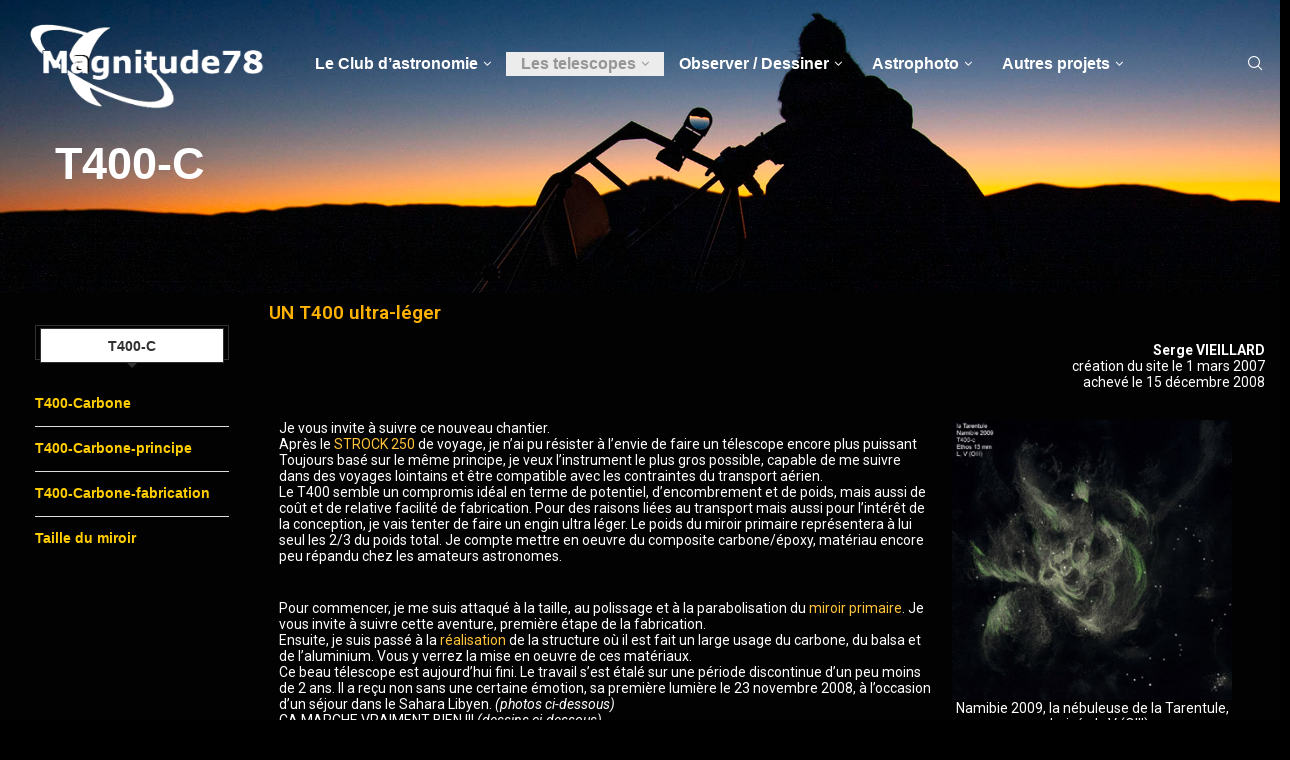

--- FILE ---
content_type: text/html; charset=UTF-8
request_url: https://magnitude78.astrosurf.com/t400-carbone-acceuil/
body_size: 33495
content:
<!DOCTYPE html>
<html lang="fr-FR">
<head>
    <meta charset="UTF-8">
    <meta http-equiv="X-UA-Compatible" content="IE=edge">
    <meta name="viewport" content="width=device-width, initial-scale=1">
    <link rel="profile" href="https://gmpg.org/xfn/11"/>
	        <link rel="shortcut icon" href="https://magnitude78.astrosurf.com/wp-content/uploads/2022/08/Favicon_logoM78.png"
              type="image/x-icon"/>
        <link rel="apple-touch-icon" sizes="180x180" href="https://magnitude78.astrosurf.com/wp-content/uploads/2022/08/Favicon_logoM78.png">
	    <link rel="alternate" type="application/rss+xml" title="Magnitude 78 RSS Feed"
          href="https://magnitude78.astrosurf.com/feed/"/>
    <link rel="alternate" type="application/atom+xml" title="Magnitude 78 Atom Feed"
          href="https://magnitude78.astrosurf.com/feed/atom/"/>
    <link rel="pingback" href="https://magnitude78.astrosurf.com/xmlrpc.php"/>
    <!--[if lt IE 9]>
	<script src="https://magnitude78.astrosurf.com/wp-content/themes/soledad/js/html5.js"></script>
	<![endif]-->
	<link rel='preconnect' href='https://fonts.googleapis.com' />
<link rel='preconnect' href='https://fonts.gstatic.com' />
<meta http-equiv='x-dns-prefetch-control' content='on'>
<link rel='dns-prefetch' href='//fonts.googleapis.com' />
<link rel='dns-prefetch' href='//fonts.gstatic.com' />
<link rel='dns-prefetch' href='//s.gravatar.com' />
<link rel='dns-prefetch' href='//www.google-analytics.com' />
		<style>.elementor-add-section-area-button.penci-library-modal-btn:hover, .penci-library-modal-btn:hover{background: #6eb48c;opacity: 0.7}.elementor-add-section-area-button.penci-library-modal-btn, .penci-library-modal-btn {margin-left: 5px;background: #6eb48c;vertical-align: top;font-size: 0 !important;}.penci-library-modal-btn:before {content: '';width: 16px;height: 16px;background-image: url('https://magnitude78.astrosurf.com/wp-content/themes/soledad/images/penci-icon.png');background-position: center;background-size: contain;background-repeat: no-repeat;}#penci-library-modal .penci-elementor-template-library-template-name {text-align: right;flex: 1 0 0%;}</style>
	<meta name='robots' content='index, follow, max-image-preview:large, max-snippet:-1, max-video-preview:-1' />

	<!-- This site is optimized with the Yoast SEO plugin v21.7 - https://yoast.com/wordpress/plugins/seo/ -->
	<title>T400-Carbone - Magnitude 78</title>
	<meta name="description" content="le télescope n&#039;est jamais assez grand lorsque le ciel est bon, c&#039;est ainsi que Serge a conçu son 400 de voyage pour être très léger et compact" />
	<link rel="canonical" href="https://magnitude78.astrosurf.com/t400-carbone-acceuil/" />
	<meta property="og:locale" content="fr_FR" />
	<meta property="og:type" content="article" />
	<meta property="og:title" content="T400-Carbone - Magnitude 78" />
	<meta property="og:description" content="le télescope n&#039;est jamais assez grand lorsque le ciel est bon, c&#039;est ainsi que Serge a conçu son 400 de voyage pour être très léger et compact" />
	<meta property="og:url" content="https://magnitude78.astrosurf.com/t400-carbone-acceuil/" />
	<meta property="og:site_name" content="Magnitude 78" />
	<meta property="article:modified_time" content="2022-10-02T17:48:33+00:00" />
	<meta property="og:image" content="https://magnitude78.astrosurf.com/wp-content/uploads/2022/07/T400C.jpg" />
	<meta property="og:image:width" content="282" />
	<meta property="og:image:height" content="373" />
	<meta property="og:image:type" content="image/jpeg" />
	<meta name="twitter:card" content="summary_large_image" />
	<meta name="twitter:label1" content="Durée de lecture estimée" />
	<meta name="twitter:data1" content="4 minutes" />
	<script type="application/ld+json" class="yoast-schema-graph">{"@context":"https://schema.org","@graph":[{"@type":"WebPage","@id":"https://magnitude78.astrosurf.com/t400-carbone-acceuil/","url":"https://magnitude78.astrosurf.com/t400-carbone-acceuil/","name":"T400-Carbone - Magnitude 78","isPartOf":{"@id":"https://magnitude78.astrosurf.com/#website"},"primaryImageOfPage":{"@id":"https://magnitude78.astrosurf.com/t400-carbone-acceuil/#primaryimage"},"image":{"@id":"https://magnitude78.astrosurf.com/t400-carbone-acceuil/#primaryimage"},"thumbnailUrl":"https://magnitude78.astrosurf.com/wp-content/uploads/2022/07/T400C.jpg","datePublished":"2022-08-06T10:34:51+00:00","dateModified":"2022-10-02T17:48:33+00:00","description":"le télescope n'est jamais assez grand lorsque le ciel est bon, c'est ainsi que Serge a conçu son 400 de voyage pour être très léger et compact","breadcrumb":{"@id":"https://magnitude78.astrosurf.com/t400-carbone-acceuil/#breadcrumb"},"inLanguage":"fr-FR","potentialAction":[{"@type":"ReadAction","target":["https://magnitude78.astrosurf.com/t400-carbone-acceuil/"]}]},{"@type":"ImageObject","inLanguage":"fr-FR","@id":"https://magnitude78.astrosurf.com/t400-carbone-acceuil/#primaryimage","url":"https://magnitude78.astrosurf.com/wp-content/uploads/2022/07/T400C.jpg","contentUrl":"https://magnitude78.astrosurf.com/wp-content/uploads/2022/07/T400C.jpg","width":282,"height":373},{"@type":"BreadcrumbList","@id":"https://magnitude78.astrosurf.com/t400-carbone-acceuil/#breadcrumb","itemListElement":[{"@type":"ListItem","position":1,"name":"Accueil","item":"https://magnitude78.astrosurf.com/"},{"@type":"ListItem","position":2,"name":"T400-Carbone"}]},{"@type":"WebSite","@id":"https://magnitude78.astrosurf.com/#website","url":"https://magnitude78.astrosurf.com/","name":"Magnitude 78","description":"Le club d&#039;Astronomie de St Quentin en Yvelines","publisher":{"@id":"https://magnitude78.astrosurf.com/#organization"},"potentialAction":[{"@type":"SearchAction","target":{"@type":"EntryPoint","urlTemplate":"https://magnitude78.astrosurf.com/?s={search_term_string}"},"query-input":"required name=search_term_string"}],"inLanguage":"fr-FR"},{"@type":"Organization","@id":"https://magnitude78.astrosurf.com/#organization","name":"Magnitude78","url":"https://magnitude78.astrosurf.com/","logo":{"@type":"ImageObject","inLanguage":"fr-FR","@id":"https://magnitude78.astrosurf.com/#/schema/logo/image/","url":"https://magnitude78.astrosurf.com/wp-content/uploads/2022/07/Logo_noir.jpg","contentUrl":"https://magnitude78.astrosurf.com/wp-content/uploads/2022/07/Logo_noir.jpg","width":836,"height":363,"caption":"Magnitude78"},"image":{"@id":"https://magnitude78.astrosurf.com/#/schema/logo/image/"}}]}</script>
	<!-- / Yoast SEO plugin. -->


<link rel='dns-prefetch' href='//fonts.googleapis.com' />
<link rel="alternate" type="application/rss+xml" title="Magnitude 78 &raquo; Flux" href="https://magnitude78.astrosurf.com/feed/" />
<link rel="alternate" type="application/rss+xml" title="Magnitude 78 &raquo; Flux des commentaires" href="https://magnitude78.astrosurf.com/comments/feed/" />
		<!-- This site uses the Google Analytics by MonsterInsights plugin v8.23.1 - Using Analytics tracking - https://www.monsterinsights.com/ -->
							<script src="//www.googletagmanager.com/gtag/js?id=G-WKSGQNCZNF"  data-cfasync="false" data-wpfc-render="false" type="text/javascript" async></script>
			<script data-cfasync="false" data-wpfc-render="false" type="text/javascript">
				var mi_version = '8.23.1';
				var mi_track_user = true;
				var mi_no_track_reason = '';
				
								var disableStrs = [
										'ga-disable-G-WKSGQNCZNF',
									];

				/* Function to detect opted out users */
				function __gtagTrackerIsOptedOut() {
					for (var index = 0; index < disableStrs.length; index++) {
						if (document.cookie.indexOf(disableStrs[index] + '=true') > -1) {
							return true;
						}
					}

					return false;
				}

				/* Disable tracking if the opt-out cookie exists. */
				if (__gtagTrackerIsOptedOut()) {
					for (var index = 0; index < disableStrs.length; index++) {
						window[disableStrs[index]] = true;
					}
				}

				/* Opt-out function */
				function __gtagTrackerOptout() {
					for (var index = 0; index < disableStrs.length; index++) {
						document.cookie = disableStrs[index] + '=true; expires=Thu, 31 Dec 2099 23:59:59 UTC; path=/';
						window[disableStrs[index]] = true;
					}
				}

				if ('undefined' === typeof gaOptout) {
					function gaOptout() {
						__gtagTrackerOptout();
					}
				}
								window.dataLayer = window.dataLayer || [];

				window.MonsterInsightsDualTracker = {
					helpers: {},
					trackers: {},
				};
				if (mi_track_user) {
					function __gtagDataLayer() {
						dataLayer.push(arguments);
					}

					function __gtagTracker(type, name, parameters) {
						if (!parameters) {
							parameters = {};
						}

						if (parameters.send_to) {
							__gtagDataLayer.apply(null, arguments);
							return;
						}

						if (type === 'event') {
														parameters.send_to = monsterinsights_frontend.v4_id;
							var hookName = name;
							if (typeof parameters['event_category'] !== 'undefined') {
								hookName = parameters['event_category'] + ':' + name;
							}

							if (typeof MonsterInsightsDualTracker.trackers[hookName] !== 'undefined') {
								MonsterInsightsDualTracker.trackers[hookName](parameters);
							} else {
								__gtagDataLayer('event', name, parameters);
							}
							
						} else {
							__gtagDataLayer.apply(null, arguments);
						}
					}

					__gtagTracker('js', new Date());
					__gtagTracker('set', {
						'developer_id.dZGIzZG': true,
											});
										__gtagTracker('config', 'G-WKSGQNCZNF', {"forceSSL":"true","link_attribution":"true"} );
															window.gtag = __gtagTracker;										(function () {
						/* https://developers.google.com/analytics/devguides/collection/analyticsjs/ */
						/* ga and __gaTracker compatibility shim. */
						var noopfn = function () {
							return null;
						};
						var newtracker = function () {
							return new Tracker();
						};
						var Tracker = function () {
							return null;
						};
						var p = Tracker.prototype;
						p.get = noopfn;
						p.set = noopfn;
						p.send = function () {
							var args = Array.prototype.slice.call(arguments);
							args.unshift('send');
							__gaTracker.apply(null, args);
						};
						var __gaTracker = function () {
							var len = arguments.length;
							if (len === 0) {
								return;
							}
							var f = arguments[len - 1];
							if (typeof f !== 'object' || f === null || typeof f.hitCallback !== 'function') {
								if ('send' === arguments[0]) {
									var hitConverted, hitObject = false, action;
									if ('event' === arguments[1]) {
										if ('undefined' !== typeof arguments[3]) {
											hitObject = {
												'eventAction': arguments[3],
												'eventCategory': arguments[2],
												'eventLabel': arguments[4],
												'value': arguments[5] ? arguments[5] : 1,
											}
										}
									}
									if ('pageview' === arguments[1]) {
										if ('undefined' !== typeof arguments[2]) {
											hitObject = {
												'eventAction': 'page_view',
												'page_path': arguments[2],
											}
										}
									}
									if (typeof arguments[2] === 'object') {
										hitObject = arguments[2];
									}
									if (typeof arguments[5] === 'object') {
										Object.assign(hitObject, arguments[5]);
									}
									if ('undefined' !== typeof arguments[1].hitType) {
										hitObject = arguments[1];
										if ('pageview' === hitObject.hitType) {
											hitObject.eventAction = 'page_view';
										}
									}
									if (hitObject) {
										action = 'timing' === arguments[1].hitType ? 'timing_complete' : hitObject.eventAction;
										hitConverted = mapArgs(hitObject);
										__gtagTracker('event', action, hitConverted);
									}
								}
								return;
							}

							function mapArgs(args) {
								var arg, hit = {};
								var gaMap = {
									'eventCategory': 'event_category',
									'eventAction': 'event_action',
									'eventLabel': 'event_label',
									'eventValue': 'event_value',
									'nonInteraction': 'non_interaction',
									'timingCategory': 'event_category',
									'timingVar': 'name',
									'timingValue': 'value',
									'timingLabel': 'event_label',
									'page': 'page_path',
									'location': 'page_location',
									'title': 'page_title',
									'referrer' : 'page_referrer',
								};
								for (arg in args) {
																		if (!(!args.hasOwnProperty(arg) || !gaMap.hasOwnProperty(arg))) {
										hit[gaMap[arg]] = args[arg];
									} else {
										hit[arg] = args[arg];
									}
								}
								return hit;
							}

							try {
								f.hitCallback();
							} catch (ex) {
							}
						};
						__gaTracker.create = newtracker;
						__gaTracker.getByName = newtracker;
						__gaTracker.getAll = function () {
							return [];
						};
						__gaTracker.remove = noopfn;
						__gaTracker.loaded = true;
						window['__gaTracker'] = __gaTracker;
					})();
									} else {
										console.log("");
					(function () {
						function __gtagTracker() {
							return null;
						}

						window['__gtagTracker'] = __gtagTracker;
						window['gtag'] = __gtagTracker;
					})();
									}
			</script>
				<!-- / Google Analytics by MonsterInsights -->
		<script type="text/javascript">
/* <![CDATA[ */
window._wpemojiSettings = {"baseUrl":"https:\/\/s.w.org\/images\/core\/emoji\/14.0.0\/72x72\/","ext":".png","svgUrl":"https:\/\/s.w.org\/images\/core\/emoji\/14.0.0\/svg\/","svgExt":".svg","source":{"concatemoji":"https:\/\/magnitude78.astrosurf.com\/wp-includes\/js\/wp-emoji-release.min.js?ver=6.4.2"}};
/*! This file is auto-generated */
!function(i,n){var o,s,e;function c(e){try{var t={supportTests:e,timestamp:(new Date).valueOf()};sessionStorage.setItem(o,JSON.stringify(t))}catch(e){}}function p(e,t,n){e.clearRect(0,0,e.canvas.width,e.canvas.height),e.fillText(t,0,0);var t=new Uint32Array(e.getImageData(0,0,e.canvas.width,e.canvas.height).data),r=(e.clearRect(0,0,e.canvas.width,e.canvas.height),e.fillText(n,0,0),new Uint32Array(e.getImageData(0,0,e.canvas.width,e.canvas.height).data));return t.every(function(e,t){return e===r[t]})}function u(e,t,n){switch(t){case"flag":return n(e,"\ud83c\udff3\ufe0f\u200d\u26a7\ufe0f","\ud83c\udff3\ufe0f\u200b\u26a7\ufe0f")?!1:!n(e,"\ud83c\uddfa\ud83c\uddf3","\ud83c\uddfa\u200b\ud83c\uddf3")&&!n(e,"\ud83c\udff4\udb40\udc67\udb40\udc62\udb40\udc65\udb40\udc6e\udb40\udc67\udb40\udc7f","\ud83c\udff4\u200b\udb40\udc67\u200b\udb40\udc62\u200b\udb40\udc65\u200b\udb40\udc6e\u200b\udb40\udc67\u200b\udb40\udc7f");case"emoji":return!n(e,"\ud83e\udef1\ud83c\udffb\u200d\ud83e\udef2\ud83c\udfff","\ud83e\udef1\ud83c\udffb\u200b\ud83e\udef2\ud83c\udfff")}return!1}function f(e,t,n){var r="undefined"!=typeof WorkerGlobalScope&&self instanceof WorkerGlobalScope?new OffscreenCanvas(300,150):i.createElement("canvas"),a=r.getContext("2d",{willReadFrequently:!0}),o=(a.textBaseline="top",a.font="600 32px Arial",{});return e.forEach(function(e){o[e]=t(a,e,n)}),o}function t(e){var t=i.createElement("script");t.src=e,t.defer=!0,i.head.appendChild(t)}"undefined"!=typeof Promise&&(o="wpEmojiSettingsSupports",s=["flag","emoji"],n.supports={everything:!0,everythingExceptFlag:!0},e=new Promise(function(e){i.addEventListener("DOMContentLoaded",e,{once:!0})}),new Promise(function(t){var n=function(){try{var e=JSON.parse(sessionStorage.getItem(o));if("object"==typeof e&&"number"==typeof e.timestamp&&(new Date).valueOf()<e.timestamp+604800&&"object"==typeof e.supportTests)return e.supportTests}catch(e){}return null}();if(!n){if("undefined"!=typeof Worker&&"undefined"!=typeof OffscreenCanvas&&"undefined"!=typeof URL&&URL.createObjectURL&&"undefined"!=typeof Blob)try{var e="postMessage("+f.toString()+"("+[JSON.stringify(s),u.toString(),p.toString()].join(",")+"));",r=new Blob([e],{type:"text/javascript"}),a=new Worker(URL.createObjectURL(r),{name:"wpTestEmojiSupports"});return void(a.onmessage=function(e){c(n=e.data),a.terminate(),t(n)})}catch(e){}c(n=f(s,u,p))}t(n)}).then(function(e){for(var t in e)n.supports[t]=e[t],n.supports.everything=n.supports.everything&&n.supports[t],"flag"!==t&&(n.supports.everythingExceptFlag=n.supports.everythingExceptFlag&&n.supports[t]);n.supports.everythingExceptFlag=n.supports.everythingExceptFlag&&!n.supports.flag,n.DOMReady=!1,n.readyCallback=function(){n.DOMReady=!0}}).then(function(){return e}).then(function(){var e;n.supports.everything||(n.readyCallback(),(e=n.source||{}).concatemoji?t(e.concatemoji):e.wpemoji&&e.twemoji&&(t(e.twemoji),t(e.wpemoji)))}))}((window,document),window._wpemojiSettings);
/* ]]> */
</script>
<link rel='stylesheet' id='formidable-css' href='https://magnitude78.astrosurf.com/wp-admin/admin-ajax.php?action=frmpro_css&#038;ver=12251814' type='text/css' media='all' />
<style id='wp-emoji-styles-inline-css' type='text/css'>

	img.wp-smiley, img.emoji {
		display: inline !important;
		border: none !important;
		box-shadow: none !important;
		height: 1em !important;
		width: 1em !important;
		margin: 0 0.07em !important;
		vertical-align: -0.1em !important;
		background: none !important;
		padding: 0 !important;
	}
</style>
<link rel='stylesheet' id='wp-block-library-css' href='https://magnitude78.astrosurf.com/wp-includes/css/dist/block-library/style.min.css?ver=6.4.2' type='text/css' media='all' />
<style id='wp-block-library-theme-inline-css' type='text/css'>
.wp-block-audio figcaption{color:#555;font-size:13px;text-align:center}.is-dark-theme .wp-block-audio figcaption{color:hsla(0,0%,100%,.65)}.wp-block-audio{margin:0 0 1em}.wp-block-code{border:1px solid #ccc;border-radius:4px;font-family:Menlo,Consolas,monaco,monospace;padding:.8em 1em}.wp-block-embed figcaption{color:#555;font-size:13px;text-align:center}.is-dark-theme .wp-block-embed figcaption{color:hsla(0,0%,100%,.65)}.wp-block-embed{margin:0 0 1em}.blocks-gallery-caption{color:#555;font-size:13px;text-align:center}.is-dark-theme .blocks-gallery-caption{color:hsla(0,0%,100%,.65)}.wp-block-image figcaption{color:#555;font-size:13px;text-align:center}.is-dark-theme .wp-block-image figcaption{color:hsla(0,0%,100%,.65)}.wp-block-image{margin:0 0 1em}.wp-block-pullquote{border-bottom:4px solid;border-top:4px solid;color:currentColor;margin-bottom:1.75em}.wp-block-pullquote cite,.wp-block-pullquote footer,.wp-block-pullquote__citation{color:currentColor;font-size:.8125em;font-style:normal;text-transform:uppercase}.wp-block-quote{border-left:.25em solid;margin:0 0 1.75em;padding-left:1em}.wp-block-quote cite,.wp-block-quote footer{color:currentColor;font-size:.8125em;font-style:normal;position:relative}.wp-block-quote.has-text-align-right{border-left:none;border-right:.25em solid;padding-left:0;padding-right:1em}.wp-block-quote.has-text-align-center{border:none;padding-left:0}.wp-block-quote.is-large,.wp-block-quote.is-style-large,.wp-block-quote.is-style-plain{border:none}.wp-block-search .wp-block-search__label{font-weight:700}.wp-block-search__button{border:1px solid #ccc;padding:.375em .625em}:where(.wp-block-group.has-background){padding:1.25em 2.375em}.wp-block-separator.has-css-opacity{opacity:.4}.wp-block-separator{border:none;border-bottom:2px solid;margin-left:auto;margin-right:auto}.wp-block-separator.has-alpha-channel-opacity{opacity:1}.wp-block-separator:not(.is-style-wide):not(.is-style-dots){width:100px}.wp-block-separator.has-background:not(.is-style-dots){border-bottom:none;height:1px}.wp-block-separator.has-background:not(.is-style-wide):not(.is-style-dots){height:2px}.wp-block-table{margin:0 0 1em}.wp-block-table td,.wp-block-table th{word-break:normal}.wp-block-table figcaption{color:#555;font-size:13px;text-align:center}.is-dark-theme .wp-block-table figcaption{color:hsla(0,0%,100%,.65)}.wp-block-video figcaption{color:#555;font-size:13px;text-align:center}.is-dark-theme .wp-block-video figcaption{color:hsla(0,0%,100%,.65)}.wp-block-video{margin:0 0 1em}.wp-block-template-part.has-background{margin-bottom:0;margin-top:0;padding:1.25em 2.375em}
</style>
<style id='create-block-soledad-style-inline-css' type='text/css'>
.pchead-e-block {
    --pcborder-cl: #dedede;
    --pcaccent-cl: #6eb48c;
}
.heading1-style-1 > h1,
.heading2-style-1 > h2,
.heading3-style-1 > h3,
.heading4-style-1 > h4,
.heading5-style-1 > h5,
.heading1-style-2 > h1,
.heading2-style-2 > h2,
.heading3-style-2 > h3,
.heading4-style-2 > h4,
.heading5-style-2 > h5 {
    padding-bottom: 8px;
    border-bottom: 1px solid var(--pcborder-cl);
    overflow: hidden;
}
.heading1-style-2 > h1,
.heading2-style-2 > h2,
.heading3-style-2 > h3,
.heading4-style-2 > h4,
.heading5-style-2 > h5 {
    border-bottom-width: 0;
    position: relative;
}
.heading1-style-2 > h1:before,
.heading2-style-2 > h2:before,
.heading3-style-2 > h3:before,
.heading4-style-2 > h4:before,
.heading5-style-2 > h5:before {
    content: '';
    width: 50px;
    height: 2px;
    bottom: 0;
    left: 0;
    z-index: 2;
    background: var(--pcaccent-cl);
    position: absolute;
}
.heading1-style-2 > h1:after,
.heading2-style-2 > h2:after,
.heading3-style-2 > h3:after,
.heading4-style-2 > h4:after,
.heading5-style-2 > h5:after {
    content: '';
    width: 100%;
    height: 2px;
    bottom: 0;
    left: 20px;
    z-index: 1;
    background: var(--pcborder-cl);
    position: absolute;
}
.heading1-style-3 > h1,
.heading2-style-3 > h2,
.heading3-style-3 > h3,
.heading4-style-3 > h4,
.heading5-style-3 > h5,
.heading1-style-4 > h1,
.heading2-style-4 > h2,
.heading3-style-4 > h3,
.heading4-style-4 > h4,
.heading5-style-4 > h5 {
    position: relative;
    padding-left: 20px;
}
.heading1-style-3 > h1:before,
.heading2-style-3 > h2:before,
.heading3-style-3 > h3:before,
.heading4-style-3 > h4:before,
.heading5-style-3 > h5:before,
.heading1-style-4 > h1:before,
.heading2-style-4 > h2:before,
.heading3-style-4 > h3:before,
.heading4-style-4 > h4:before,
.heading5-style-4 > h5:before {
    width: 10px;
    height: 100%;
    content: '';
    position: absolute;
    top: 0;
    left: 0;
    bottom: 0;
    background: var(--pcaccent-cl);
}
.heading1-style-4 > h1,
.heading2-style-4 > h2,
.heading3-style-4 > h3,
.heading4-style-4 > h4,
.heading5-style-4 > h5 {
    padding: 10px 20px;
    background: #f1f1f1;
}
.heading1-style-5 > h1,
.heading2-style-5 > h2,
.heading3-style-5 > h3,
.heading4-style-5 > h4,
.heading5-style-5 > h5 {
    position: relative;
    z-index: 1;
}
.heading1-style-5 > h1:before,
.heading2-style-5 > h2:before,
.heading3-style-5 > h3:before,
.heading4-style-5 > h4:before,
.heading5-style-5 > h5:before {
    content: "";
    position: absolute;
    left: 0;
    bottom: 0;
    width: 200px;
    height: 50%;
    transform: skew(-25deg) translateX(0);
    background: var(--pcaccent-cl);
    z-index: -1;
    opacity: 0.4;
}
.heading1-style-6 > h1,
.heading2-style-6 > h2,
.heading3-style-6 > h3,
.heading4-style-6 > h4,
.heading5-style-6 > h5 {
    text-decoration: underline;
    text-underline-offset: 2px;
    text-decoration-thickness: 4px;
    text-decoration-color: var(--pcaccent-cl);
}
</style>
<style id='classic-theme-styles-inline-css' type='text/css'>
/*! This file is auto-generated */
.wp-block-button__link{color:#fff;background-color:#32373c;border-radius:9999px;box-shadow:none;text-decoration:none;padding:calc(.667em + 2px) calc(1.333em + 2px);font-size:1.125em}.wp-block-file__button{background:#32373c;color:#fff;text-decoration:none}
</style>
<style id='global-styles-inline-css' type='text/css'>
body{--wp--preset--color--black: #000000;--wp--preset--color--cyan-bluish-gray: #abb8c3;--wp--preset--color--white: #ffffff;--wp--preset--color--pale-pink: #f78da7;--wp--preset--color--vivid-red: #cf2e2e;--wp--preset--color--luminous-vivid-orange: #ff6900;--wp--preset--color--luminous-vivid-amber: #fcb900;--wp--preset--color--light-green-cyan: #7bdcb5;--wp--preset--color--vivid-green-cyan: #00d084;--wp--preset--color--pale-cyan-blue: #8ed1fc;--wp--preset--color--vivid-cyan-blue: #0693e3;--wp--preset--color--vivid-purple: #9b51e0;--wp--preset--gradient--vivid-cyan-blue-to-vivid-purple: linear-gradient(135deg,rgba(6,147,227,1) 0%,rgb(155,81,224) 100%);--wp--preset--gradient--light-green-cyan-to-vivid-green-cyan: linear-gradient(135deg,rgb(122,220,180) 0%,rgb(0,208,130) 100%);--wp--preset--gradient--luminous-vivid-amber-to-luminous-vivid-orange: linear-gradient(135deg,rgba(252,185,0,1) 0%,rgba(255,105,0,1) 100%);--wp--preset--gradient--luminous-vivid-orange-to-vivid-red: linear-gradient(135deg,rgba(255,105,0,1) 0%,rgb(207,46,46) 100%);--wp--preset--gradient--very-light-gray-to-cyan-bluish-gray: linear-gradient(135deg,rgb(238,238,238) 0%,rgb(169,184,195) 100%);--wp--preset--gradient--cool-to-warm-spectrum: linear-gradient(135deg,rgb(74,234,220) 0%,rgb(151,120,209) 20%,rgb(207,42,186) 40%,rgb(238,44,130) 60%,rgb(251,105,98) 80%,rgb(254,248,76) 100%);--wp--preset--gradient--blush-light-purple: linear-gradient(135deg,rgb(255,206,236) 0%,rgb(152,150,240) 100%);--wp--preset--gradient--blush-bordeaux: linear-gradient(135deg,rgb(254,205,165) 0%,rgb(254,45,45) 50%,rgb(107,0,62) 100%);--wp--preset--gradient--luminous-dusk: linear-gradient(135deg,rgb(255,203,112) 0%,rgb(199,81,192) 50%,rgb(65,88,208) 100%);--wp--preset--gradient--pale-ocean: linear-gradient(135deg,rgb(255,245,203) 0%,rgb(182,227,212) 50%,rgb(51,167,181) 100%);--wp--preset--gradient--electric-grass: linear-gradient(135deg,rgb(202,248,128) 0%,rgb(113,206,126) 100%);--wp--preset--gradient--midnight: linear-gradient(135deg,rgb(2,3,129) 0%,rgb(40,116,252) 100%);--wp--preset--font-size--small: 12px;--wp--preset--font-size--medium: 20px;--wp--preset--font-size--large: 32px;--wp--preset--font-size--x-large: 42px;--wp--preset--font-size--normal: 14px;--wp--preset--font-size--huge: 42px;--wp--preset--spacing--20: 0.44rem;--wp--preset--spacing--30: 0.67rem;--wp--preset--spacing--40: 1rem;--wp--preset--spacing--50: 1.5rem;--wp--preset--spacing--60: 2.25rem;--wp--preset--spacing--70: 3.38rem;--wp--preset--spacing--80: 5.06rem;--wp--preset--shadow--natural: 6px 6px 9px rgba(0, 0, 0, 0.2);--wp--preset--shadow--deep: 12px 12px 50px rgba(0, 0, 0, 0.4);--wp--preset--shadow--sharp: 6px 6px 0px rgba(0, 0, 0, 0.2);--wp--preset--shadow--outlined: 6px 6px 0px -3px rgba(255, 255, 255, 1), 6px 6px rgba(0, 0, 0, 1);--wp--preset--shadow--crisp: 6px 6px 0px rgba(0, 0, 0, 1);}:where(.is-layout-flex){gap: 0.5em;}:where(.is-layout-grid){gap: 0.5em;}body .is-layout-flow > .alignleft{float: left;margin-inline-start: 0;margin-inline-end: 2em;}body .is-layout-flow > .alignright{float: right;margin-inline-start: 2em;margin-inline-end: 0;}body .is-layout-flow > .aligncenter{margin-left: auto !important;margin-right: auto !important;}body .is-layout-constrained > .alignleft{float: left;margin-inline-start: 0;margin-inline-end: 2em;}body .is-layout-constrained > .alignright{float: right;margin-inline-start: 2em;margin-inline-end: 0;}body .is-layout-constrained > .aligncenter{margin-left: auto !important;margin-right: auto !important;}body .is-layout-constrained > :where(:not(.alignleft):not(.alignright):not(.alignfull)){max-width: var(--wp--style--global--content-size);margin-left: auto !important;margin-right: auto !important;}body .is-layout-constrained > .alignwide{max-width: var(--wp--style--global--wide-size);}body .is-layout-flex{display: flex;}body .is-layout-flex{flex-wrap: wrap;align-items: center;}body .is-layout-flex > *{margin: 0;}body .is-layout-grid{display: grid;}body .is-layout-grid > *{margin: 0;}:where(.wp-block-columns.is-layout-flex){gap: 2em;}:where(.wp-block-columns.is-layout-grid){gap: 2em;}:where(.wp-block-post-template.is-layout-flex){gap: 1.25em;}:where(.wp-block-post-template.is-layout-grid){gap: 1.25em;}.has-black-color{color: var(--wp--preset--color--black) !important;}.has-cyan-bluish-gray-color{color: var(--wp--preset--color--cyan-bluish-gray) !important;}.has-white-color{color: var(--wp--preset--color--white) !important;}.has-pale-pink-color{color: var(--wp--preset--color--pale-pink) !important;}.has-vivid-red-color{color: var(--wp--preset--color--vivid-red) !important;}.has-luminous-vivid-orange-color{color: var(--wp--preset--color--luminous-vivid-orange) !important;}.has-luminous-vivid-amber-color{color: var(--wp--preset--color--luminous-vivid-amber) !important;}.has-light-green-cyan-color{color: var(--wp--preset--color--light-green-cyan) !important;}.has-vivid-green-cyan-color{color: var(--wp--preset--color--vivid-green-cyan) !important;}.has-pale-cyan-blue-color{color: var(--wp--preset--color--pale-cyan-blue) !important;}.has-vivid-cyan-blue-color{color: var(--wp--preset--color--vivid-cyan-blue) !important;}.has-vivid-purple-color{color: var(--wp--preset--color--vivid-purple) !important;}.has-black-background-color{background-color: var(--wp--preset--color--black) !important;}.has-cyan-bluish-gray-background-color{background-color: var(--wp--preset--color--cyan-bluish-gray) !important;}.has-white-background-color{background-color: var(--wp--preset--color--white) !important;}.has-pale-pink-background-color{background-color: var(--wp--preset--color--pale-pink) !important;}.has-vivid-red-background-color{background-color: var(--wp--preset--color--vivid-red) !important;}.has-luminous-vivid-orange-background-color{background-color: var(--wp--preset--color--luminous-vivid-orange) !important;}.has-luminous-vivid-amber-background-color{background-color: var(--wp--preset--color--luminous-vivid-amber) !important;}.has-light-green-cyan-background-color{background-color: var(--wp--preset--color--light-green-cyan) !important;}.has-vivid-green-cyan-background-color{background-color: var(--wp--preset--color--vivid-green-cyan) !important;}.has-pale-cyan-blue-background-color{background-color: var(--wp--preset--color--pale-cyan-blue) !important;}.has-vivid-cyan-blue-background-color{background-color: var(--wp--preset--color--vivid-cyan-blue) !important;}.has-vivid-purple-background-color{background-color: var(--wp--preset--color--vivid-purple) !important;}.has-black-border-color{border-color: var(--wp--preset--color--black) !important;}.has-cyan-bluish-gray-border-color{border-color: var(--wp--preset--color--cyan-bluish-gray) !important;}.has-white-border-color{border-color: var(--wp--preset--color--white) !important;}.has-pale-pink-border-color{border-color: var(--wp--preset--color--pale-pink) !important;}.has-vivid-red-border-color{border-color: var(--wp--preset--color--vivid-red) !important;}.has-luminous-vivid-orange-border-color{border-color: var(--wp--preset--color--luminous-vivid-orange) !important;}.has-luminous-vivid-amber-border-color{border-color: var(--wp--preset--color--luminous-vivid-amber) !important;}.has-light-green-cyan-border-color{border-color: var(--wp--preset--color--light-green-cyan) !important;}.has-vivid-green-cyan-border-color{border-color: var(--wp--preset--color--vivid-green-cyan) !important;}.has-pale-cyan-blue-border-color{border-color: var(--wp--preset--color--pale-cyan-blue) !important;}.has-vivid-cyan-blue-border-color{border-color: var(--wp--preset--color--vivid-cyan-blue) !important;}.has-vivid-purple-border-color{border-color: var(--wp--preset--color--vivid-purple) !important;}.has-vivid-cyan-blue-to-vivid-purple-gradient-background{background: var(--wp--preset--gradient--vivid-cyan-blue-to-vivid-purple) !important;}.has-light-green-cyan-to-vivid-green-cyan-gradient-background{background: var(--wp--preset--gradient--light-green-cyan-to-vivid-green-cyan) !important;}.has-luminous-vivid-amber-to-luminous-vivid-orange-gradient-background{background: var(--wp--preset--gradient--luminous-vivid-amber-to-luminous-vivid-orange) !important;}.has-luminous-vivid-orange-to-vivid-red-gradient-background{background: var(--wp--preset--gradient--luminous-vivid-orange-to-vivid-red) !important;}.has-very-light-gray-to-cyan-bluish-gray-gradient-background{background: var(--wp--preset--gradient--very-light-gray-to-cyan-bluish-gray) !important;}.has-cool-to-warm-spectrum-gradient-background{background: var(--wp--preset--gradient--cool-to-warm-spectrum) !important;}.has-blush-light-purple-gradient-background{background: var(--wp--preset--gradient--blush-light-purple) !important;}.has-blush-bordeaux-gradient-background{background: var(--wp--preset--gradient--blush-bordeaux) !important;}.has-luminous-dusk-gradient-background{background: var(--wp--preset--gradient--luminous-dusk) !important;}.has-pale-ocean-gradient-background{background: var(--wp--preset--gradient--pale-ocean) !important;}.has-electric-grass-gradient-background{background: var(--wp--preset--gradient--electric-grass) !important;}.has-midnight-gradient-background{background: var(--wp--preset--gradient--midnight) !important;}.has-small-font-size{font-size: var(--wp--preset--font-size--small) !important;}.has-medium-font-size{font-size: var(--wp--preset--font-size--medium) !important;}.has-large-font-size{font-size: var(--wp--preset--font-size--large) !important;}.has-x-large-font-size{font-size: var(--wp--preset--font-size--x-large) !important;}
.wp-block-navigation a:where(:not(.wp-element-button)){color: inherit;}
:where(.wp-block-post-template.is-layout-flex){gap: 1.25em;}:where(.wp-block-post-template.is-layout-grid){gap: 1.25em;}
:where(.wp-block-columns.is-layout-flex){gap: 2em;}:where(.wp-block-columns.is-layout-grid){gap: 2em;}
.wp-block-pullquote{font-size: 1.5em;line-height: 1.6;}
</style>
<link rel='stylesheet' id='contact-form-7-css' href='https://magnitude78.astrosurf.com/wp-content/plugins/contact-form-7/includes/css/styles.css?ver=5.7.7' type='text/css' media='all' />
<link rel='stylesheet' id='penci-oswald-css' href='//fonts.googleapis.com/css?family=Oswald%3A400&#038;display=swap&#038;ver=6.4.2' type='text/css' media='all' />
<link rel='stylesheet' id='penci-main-style-css' href='https://magnitude78.astrosurf.com/wp-content/themes/soledad/main.css?ver=8.4.5' type='text/css' media='all' />
<link rel='stylesheet' id='penci-swiper-bundle-css' href='https://magnitude78.astrosurf.com/wp-content/themes/soledad/css/swiper-bundle.min.css?ver=8.4.5' type='text/css' media='all' />
<link rel='stylesheet' id='penci-font-awesomeold-css' href='https://magnitude78.astrosurf.com/wp-content/themes/soledad/css/font-awesome.4.7.0.swap.min.css?ver=4.7.0' type='text/css' media='all' />
<link rel='stylesheet' id='penci_icon-css' href='https://magnitude78.astrosurf.com/wp-content/themes/soledad/css/penci-icon.css?ver=8.4.5' type='text/css' media='all' />
<link rel='stylesheet' id='penci_style-css' href='https://magnitude78.astrosurf.com/wp-content/themes/soledad/style.css?ver=8.4.5' type='text/css' media='all' />
<link rel='stylesheet' id='penci_social_counter-css' href='https://magnitude78.astrosurf.com/wp-content/themes/soledad/css/social-counter.css?ver=8.4.5' type='text/css' media='all' />
<link rel='stylesheet' id='penci-header-builder-fonts-css' href='https://fonts.googleapis.com/css?family=Montserrat%3A300%2C300italic%2C400%2C400italic%2C500%2C500italic%2C600%2C600italic%2C700%2C700italic%2C800%2C800italic%26subset%3Dlatin%2Ccyrillic%2Ccyrillic-ext%2Cgreek%2Cgreek-ext%2Clatin-ext&#038;display=swap&#038;ver=8.4.5' type='text/css' media='all' />
<link rel='stylesheet' id='elementor-icons-css' href='https://magnitude78.astrosurf.com/wp-content/plugins/elementor/assets/lib/eicons/css/elementor-icons.min.css?ver=5.23.0' type='text/css' media='all' />
<link rel='stylesheet' id='elementor-frontend-legacy-css' href='https://magnitude78.astrosurf.com/wp-content/plugins/elementor/assets/css/frontend-legacy.min.css?ver=3.17.3' type='text/css' media='all' />
<link rel='stylesheet' id='elementor-frontend-css' href='https://magnitude78.astrosurf.com/wp-content/plugins/elementor/assets/css/frontend-lite.min.css?ver=3.17.3' type='text/css' media='all' />
<link rel='stylesheet' id='swiper-css' href='https://magnitude78.astrosurf.com/wp-content/plugins/elementor/assets/lib/swiper/css/swiper.min.css?ver=5.3.6' type='text/css' media='all' />
<link rel='stylesheet' id='elementor-post-5-css' href='https://magnitude78.astrosurf.com/wp-content/uploads/elementor/css/post-5.css?ver=1706657181' type='text/css' media='all' />
<link rel='stylesheet' id='elementor-global-css' href='https://magnitude78.astrosurf.com/wp-content/uploads/elementor/css/global.css?ver=1706657645' type='text/css' media='all' />
<link rel='stylesheet' id='elementor-post-10080-css' href='https://magnitude78.astrosurf.com/wp-content/uploads/elementor/css/post-10080.css?ver=1706724742' type='text/css' media='all' />
<link rel='stylesheet' id='elementor-post-785-css' href='https://magnitude78.astrosurf.com/wp-content/uploads/elementor/css/post-785.css?ver=1706657181' type='text/css' media='all' />
<link rel='stylesheet' id='google-fonts-1-css' href='https://fonts.googleapis.com/css?family=Roboto%3A100%2C100italic%2C200%2C200italic%2C300%2C300italic%2C400%2C400italic%2C500%2C500italic%2C600%2C600italic%2C700%2C700italic%2C800%2C800italic%2C900%2C900italic%7CRoboto+Slab%3A100%2C100italic%2C200%2C200italic%2C300%2C300italic%2C400%2C400italic%2C500%2C500italic%2C600%2C600italic%2C700%2C700italic%2C800%2C800italic%2C900%2C900italic&#038;display=auto&#038;ver=6.4.2' type='text/css' media='all' />
<link rel="preconnect" href="https://fonts.gstatic.com/" crossorigin><script type="text/javascript" src="https://magnitude78.astrosurf.com/wp-content/plugins/google-analytics-for-wordpress/assets/js/frontend-gtag.min.js?ver=8.23.1" id="monsterinsights-frontend-script-js"></script>
<script data-cfasync="false" data-wpfc-render="false" type="text/javascript" id='monsterinsights-frontend-script-js-extra'>/* <![CDATA[ */
var monsterinsights_frontend = {"js_events_tracking":"true","download_extensions":"doc,pdf,ppt,zip,xls,docx,pptx,xlsx","inbound_paths":"[{\"path\":\"\\\/go\\\/\",\"label\":\"affiliate\"},{\"path\":\"\\\/recommend\\\/\",\"label\":\"affiliate\"}]","home_url":"https:\/\/magnitude78.astrosurf.com","hash_tracking":"false","v4_id":"G-WKSGQNCZNF"};/* ]]> */
</script>
<script type="text/javascript" src="https://magnitude78.astrosurf.com/wp-includes/js/jquery/jquery.min.js?ver=3.7.1" id="jquery-core-js"></script>
<script type="text/javascript" src="https://magnitude78.astrosurf.com/wp-includes/js/jquery/jquery-migrate.min.js?ver=3.4.1" id="jquery-migrate-js"></script>
<link rel="https://api.w.org/" href="https://magnitude78.astrosurf.com/wp-json/" /><link rel="alternate" type="application/json" href="https://magnitude78.astrosurf.com/wp-json/wp/v2/pages/10080" /><link rel="EditURI" type="application/rsd+xml" title="RSD" href="https://magnitude78.astrosurf.com/xmlrpc.php?rsd" />
<meta name="generator" content="WordPress 6.4.2" />
<link rel='shortlink' href='https://magnitude78.astrosurf.com/?p=10080' />
<link rel="alternate" type="application/json+oembed" href="https://magnitude78.astrosurf.com/wp-json/oembed/1.0/embed?url=https%3A%2F%2Fmagnitude78.astrosurf.com%2Ft400-carbone-acceuil%2F" />
<link rel="alternate" type="text/xml+oembed" href="https://magnitude78.astrosurf.com/wp-json/oembed/1.0/embed?url=https%3A%2F%2Fmagnitude78.astrosurf.com%2Ft400-carbone-acceuil%2F&#038;format=xml" />
	<style type="text/css">
																											</style>
	<script>var portfolioDataJs = portfolioDataJs || [];</script><style id="penci-custom-style" type="text/css">body{ --pcbg-cl: #fff; --pctext-cl: #313131; --pcborder-cl: #dedede; --pcheading-cl: #313131; --pcmeta-cl: #888888; --pcaccent-cl: #6eb48c; --pcbody-font: 'PT Serif', serif; --pchead-font: 'Raleway', sans-serif; --pchead-wei: bold; --pcava_bdr:10px;--pcajs_fvw:470px;--pcajs_fvmw:220px; } .single.penci-body-single-style-5 #header, .single.penci-body-single-style-6 #header, .single.penci-body-single-style-10 #header, .single.penci-body-single-style-5 .pc-wrapbuilder-header, .single.penci-body-single-style-6 .pc-wrapbuilder-header, .single.penci-body-single-style-10 .pc-wrapbuilder-header { --pchd-mg: 40px; } .fluid-width-video-wrapper > div { position: absolute; left: 0; right: 0; top: 0; width: 100%; height: 100%; } .yt-video-place { position: relative; text-align: center; } .yt-video-place.embed-responsive .start-video { display: block; top: 0; left: 0; bottom: 0; right: 0; position: absolute; transform: none; } .yt-video-place.embed-responsive .start-video img { margin: 0; padding: 0; top: 50%; display: inline-block; position: absolute; left: 50%; transform: translate(-50%, -50%); width: 68px; height: auto; } .mfp-bg { top: 0; left: 0; width: 100%; height: 100%; z-index: 9999999; overflow: hidden; position: fixed; background: #0b0b0b; opacity: .8; filter: alpha(opacity=80) } .mfp-wrap { top: 0; left: 0; width: 100%; height: 100%; z-index: 9999999; position: fixed; outline: none !important; -webkit-backface-visibility: hidden } body { --pchead-font: Arial, Helvetica, sans-serif; } body { --pcbody-font: Arial, Helvetica, sans-serif; } p{ line-height: 1.8; } #main #bbpress-forums .bbp-login-form fieldset.bbp-form select, #main #bbpress-forums .bbp-login-form .bbp-form input[type="password"], #main #bbpress-forums .bbp-login-form .bbp-form input[type="text"], .penci-login-register input[type="email"], .penci-login-register input[type="text"], .penci-login-register input[type="password"], .penci-login-register input[type="number"], body, textarea, #respond textarea, .widget input[type="text"], .widget input[type="email"], .widget input[type="date"], .widget input[type="number"], .wpcf7 textarea, .mc4wp-form input, #respond input, div.wpforms-container .wpforms-form.wpforms-form input[type=date], div.wpforms-container .wpforms-form.wpforms-form input[type=datetime], div.wpforms-container .wpforms-form.wpforms-form input[type=datetime-local], div.wpforms-container .wpforms-form.wpforms-form input[type=email], div.wpforms-container .wpforms-form.wpforms-form input[type=month], div.wpforms-container .wpforms-form.wpforms-form input[type=number], div.wpforms-container .wpforms-form.wpforms-form input[type=password], div.wpforms-container .wpforms-form.wpforms-form input[type=range], div.wpforms-container .wpforms-form.wpforms-form input[type=search], div.wpforms-container .wpforms-form.wpforms-form input[type=tel], div.wpforms-container .wpforms-form.wpforms-form input[type=text], div.wpforms-container .wpforms-form.wpforms-form input[type=time], div.wpforms-container .wpforms-form.wpforms-form input[type=url], div.wpforms-container .wpforms-form.wpforms-form input[type=week], div.wpforms-container .wpforms-form.wpforms-form select, div.wpforms-container .wpforms-form.wpforms-form textarea, .wpcf7 input, form.pc-searchform input.search-input, ul.homepage-featured-boxes .penci-fea-in h4, .widget.widget_categories ul li span.category-item-count, .about-widget .about-me-heading, .widget ul.side-newsfeed li .side-item .side-item-text .side-item-meta { font-weight: 600 } .penci-hide-tagupdated{ display: none !important; } .widget ul li, .widget ol li, .post-entry, p, .post-entry p{ line-height: 1.5; } body { --pchead-wei: 600; } .featured-area .penci-image-holder, .featured-area .penci-slider4-overlay, .featured-area .penci-slide-overlay .overlay-link, .featured-style-29 .featured-slider-overlay, .penci-slider38-overlay{ border-radius: ; -webkit-border-radius: ; } .penci-featured-content-right:before{ border-top-right-radius: ; border-bottom-right-radius: ; } .penci-flat-overlay .penci-slide-overlay .penci-mag-featured-content:before{ border-bottom-left-radius: ; border-bottom-right-radius: ; } .container-single .post-image{ border-radius: ; -webkit-border-radius: ; } .penci-mega-thumbnail .penci-image-holder{ border-radius: ; -webkit-border-radius: ; } .pccatds-filled .cat > a.penci-cat-name{ color: #ffc43a; } body.pcdark-mode .post-entry .wp-block-quote, body.pcdark-mode .wpb_text_column .wp-block-quote, body.pcdark-mode .woocommerce .page-description .wp-block-quote { border-color: #888; } body.pcdark-mode { --pcmeta-cl: #ffc43a; --pctext-cl: #ffffff; --pcheading-cl: #f5f5f5; } body.pcdark-mode, body.pcdark-mode .penci-post-box-meta .penci-post-share-box a, body.pcdark-mode .penci-pagination a, body.pcdark-mode .penci-pagination .disable-url, body.pcdark-mode .widget-social a i, body.pcdark-mode .post-share a, body.pcdark-mode #respond textarea, body.pcdark-mode .wpcf7 textarea, body.pcdark-mode #respond input, body.pcdark-mode .wpcf7 input, body.pcdark-mode .widget_wysija input, body.pcdark-mode #respond h3 small a, body.pcdark-mode #respond h3 small a:hover, body.pcdark-mode .post-comments span.reply a, body.pcdark-mode .post-comments span.reply a:hover, body.pcdark-mode .thecomment .comment-text span.author, body.pcdark-mode .thecomment .comment-text span.author a, body.pcdark-mode #respond h3.comment-reply-title span, body.pcdark-mode .post-box-title, body.pcdark-mode .post-pagination a, body.pcdark-mode .post-pagination span, body.pcdark-mode .author-content .author-social, body.pcdark-mode .author-content h5 a, body.pcdark-mode .error-404 .sub-heading-text-404, body.pcdark-mode form.pc-searchform input.search-input, body.pcdark-mode input, body.pcdark-mode .penci-pagination ul.page-numbers li span, body.pcdark-mode .penci-pagination ul.page-numbers li a, body.pcdark-mode #comments_pagination span, body.pcdark-mode #comments_pagination a, body.pcdark-mode .item-related h3 a, body.pcdark-mode .archive-box span, body.pcdark-mode .archive-box h1, body.pcdark-mode .header-standard .author-post span a, body.pcdark-mode .post-entry h1, body.pcdark-mode .post-entry h2, body.pcdark-mode .post-entry h3, body.pcdark-mode .post-entry h4, body.pcdark-mode .post-entry h5, body.pcdark-mode .post-entry h6, body.pcdark-mode .wpb_text_column h1, body.pcdark-mode .wpb_text_column h2, body.pcdark-mode .wpb_text_column h3, body.pcdark-mode .wpb_text_column h4, body.pcdark-mode .wpb_text_column h5, body.pcdark-mode .wpb_text_column h6, body.pcdark-mode .tags-share-box.hide-tags.page-share .share-title, body.pcdark-mode .about-widget .about-me-heading, body.pcdark-mode .penci-tweets-widget-content .tweet-text, body.pcdark-mode .widget select, body.pcdark-mode .widget ul li, body.pcdark-mode .widget .tagcloud a, body.pcdark-mode #wp-calendar caption, body.pcdark-mode .woocommerce .page-title, body.pcdark-mode .woocommerce ul.products li.product h3, body.pcdark-mode .woocommerce ul.products li.product .woocommerce-loop-product__title, body.pcdark-mode .woocommerce .widget_price_filter .price_label, body.pcdark-mode .woocommerce .woocommerce-product-search input[type="search"], body.pcdark-mode .woocommerce nav.woocommerce-pagination ul li a, body.pcdark-mode .woocommerce nav.woocommerce-pagination ul li span, body.pcdark-mode .woocommerce div.product .entry-summary div[itemprop="description"] h1, body.pcdark-mode .woocommerce div.product .entry-summary div[itemprop="description"] h2, body.pcdark-mode .woocommerce div.product .entry-summary div[itemprop="description"] h3, body.pcdark-mode .woocommerce div.product .entry-summary div[itemprop="description"] h4, body.pcdark-mode .woocommerce div.product .entry-summary div[itemprop="description"] h5, body.pcdark-mode .woocommerce div.product .entry-summary div[itemprop="description"] h6, body.pcdark-mode .woocommerce div.product .woocommerce-tabs #tab-description h1, body.pcdark-mode .woocommerce div.product .woocommerce-tabs #tab-description h2, body.pcdark-mode .woocommerce div.product .woocommerce-tabs #tab-description h3, body.pcdark-mode .woocommerce div.product .woocommerce-tabs #tab-description h4, body.pcdark-mode .woocommerce div.product .woocommerce-tabs #tab-description h5, body.pcdark-mode .woocommerce div.product .woocommerce-tabs #tab-description h6, body.pcdark-mode .woocommerce-product-details__short-description h1, body.pcdark-mode .woocommerce-product-details__short-description h2, body.pcdark-mode .woocommerce-product-details__short-description h3, body.pcdark-mode .woocommerce-product-details__short-description h4, body.pcdark-mode .woocommerce-product-details__short-description h5, body.pcdark-mode .woocommerce-product-details__short-description h6, body.pcdark-mode .woocommerce div.product .woocommerce-tabs .panel>h2:first-child, body.pcdark-mode .woocommerce div.product .woocommerce-tabs .panel #reviews #comments h2, body.pcdark-mode .woocommerce div.product .woocommerce-tabs .panel #respond h3.comment-reply-title, body.pcdark-mode .woocommerce div.product .woocommerce-tabs .panel #respond .comment-reply-title, body.pcdark-mode .woocommerce div.product .related>h2, body.pcdark-mode .woocommerce div.product .upsells>h2, body.pcdark-mode .woocommerce div.product .woocommerce-tabs ul.tabs li a, body.pcdark-mode .woocommerce .comment-form p.stars a, body.pcdark-mode .woocommerce #reviews #comments ol.commentlist li .comment-text .meta strong, body.pcdark-mode .woocommerce table.shop_table a.remove, body.pcdark-mode .woocommerce table.shop_table td.product-name a, body.pcdark-mode .woocommerce table.shop_table th, body.pcdark-mode .woocommerce form .form-row .input-text, body.pcdark-mode .woocommerce-page form .form-row .input-text, body.pcdark-mode.woocommerce .page-title, body.pcdark-mode.woocommerce ul.products li.product h3, body.pcdark-mode.woocommerce ul.products li.product .woocommerce-loop-product__title, body.pcdark-mode.woocommerce .widget_price_filter .price_label, body.pcdark-mode.woocommerce .woocommerce-product-search input[type="search"], body.pcdark-mode.woocommerce nav.woocommerce-pagination ul li a, body.pcdark-mode.woocommerce nav.woocommerce-pagination ul li span, body.pcdark-mode.woocommerce div.product .entry-summary div[itemprop="description"] h1, body.pcdark-mode.woocommerce div.product .entry-summary div[itemprop="description"] h2, body.pcdark-mode.woocommerce div.product .entry-summary div[itemprop="description"] h3, body.pcdark-mode.woocommerce div.product .entry-summary div[itemprop="description"] h4, body.pcdark-mode.woocommerce div.product .entry-summary div[itemprop="description"] h5, body.pcdark-mode.woocommerce div.product .entry-summary div[itemprop="description"] h6, body.pcdark-mode.woocommerce div.product .woocommerce-tabs #tab-description h1, body.pcdark-mode.woocommerce div.product .woocommerce-tabs #tab-description h2, body.pcdark-mode.woocommerce div.product .woocommerce-tabs #tab-description h3, body.pcdark-mode.woocommerce div.product .woocommerce-tabs #tab-description h4, body.pcdark-mode.woocommerce div.product .woocommerce-tabs #tab-description h5, body.pcdark-mode.woocommerce div.product .woocommerce-tabs #tab-description h6, body.pcdark-mode.woocommerce-product-details__short-description h1, body.pcdark-mode.woocommerce-product-details__short-description h2, body.pcdark-mode.woocommerce-product-details__short-description h3, body.pcdark-mode.woocommerce-product-details__short-description h4, body.pcdark-mode.woocommerce-product-details__short-description h5, body.pcdark-mode.woocommerce-product-details__short-description h6, body.pcdark-mode.woocommerce div.product .woocommerce-tabs .panel>h2:first-child, body.pcdark-mode.woocommerce div.product .woocommerce-tabs .panel #reviews #comments h2, body.pcdark-mode.woocommerce div.product .woocommerce-tabs .panel #respond h3.comment-reply-title, body.pcdark-mode.woocommerce div.product .woocommerce-tabs .panel #respond .comment-reply-title, body.pcdark-mode.woocommerce div.product .related>h2, body.pcdark-mode.woocommerce div.product .upsells>h2, body.pcdark-mode.woocommerce div.product .woocommerce-tabs ul.tabs li a, body.pcdark-mode.woocommerce .comment-form p.stars a, body.pcdark-mode.woocommerce #reviews #comments ol.commentlist li .comment-text .meta strong, body.pcdark-mode.woocommerce table.shop_table a.remove, body.pcdark-mode.woocommerce table.shop_table td.product-name a, body.pcdark-mode.woocommerce table.shop_table th, body.pcdark-mode.woocommerce form .form-row .input-text, body.pcdark-mode.woocommerce-page form .form-row .input-text, body.pcdark-mode .penci-page-header h1, body.pcdark-mode .demobar-title, body.pcdark-mode .demobar-desc, body.pcdark-mode .container-single .post-share a, body.pcdark-mode .page-share .post-share a, body.pcdark-mode .footer-instagram h4.footer-instagram-title, body.pcdark-mode .post-entry .penci-portfolio-filter ul li a, body.pcdark-mode .penci-portfolio-filter ul li a, body.pcdark-mode .widget-social.show-text a span, body.pcdark-mode #buddypress select, body.pcdark-mode #buddypress div.pagination .pagination-links a:hover, body.pcdark-mode #buddypress div.pagination .pagination-links span, body.pcdark-mode #buddypress div.pagination .pagination-links a, body.pcdark-mode #buddypress div.pagination .pag-count, body.pcdark-mode #buddypress ul.item-list li div.item-title span, body.pcdark-mode #buddypress div.item-list-tabs:not(#subnav) ul li a, body.pcdark-mode #buddypress div.item-list-tabs:not(#subnav) ul li>span, body.pcdark-mode #buddypress div#item-header div#item-meta, body.pcdark-mode #buddypress form#whats-new-form textarea, body.pcdark-mode #buddypress .standard-form input[type=text], body.pcdark-mode #buddypress .standard-form input[type=color], body.pcdark-mode #buddypress .standard-form input[type=date], body.pcdark-mode #buddypress .standard-form input[type=datetime], body.pcdark-mode #buddypress .standard-form input[type=datetime-local], body.pcdark-mode #buddypress .standard-form input[type=email], body.pcdark-mode #buddypress .standard-form input[type=month], body.pcdark-mode #buddypress .standard-form input[type=number], body.pcdark-mode #buddypress .standard-form input[type=range], body.pcdark-mode #buddypress .standard-form input[type=search], body.pcdark-mode #buddypress .standard-form input[type=password], body.pcdark-mode #buddypress .standard-form input[type=tel], body.pcdark-mode #buddypress .standard-form input[type=time], body.pcdark-mode #buddypress .standard-form input[type=url], body.pcdark-mode #buddypress .standard-form input[type=week], body.pcdark-mode #buddypress ul.button-nav li a, body.pcdark-mode #buddypress div.generic-button a, body.pcdark-mode #buddypress .comment-reply-link, body.pcdark-mode .wrapper-boxed .bbp-pagination-links a, body.pcdark-mode .wrapper-boxed .bbp-pagination-links a:hover, body.pcdark-mode .wrapper-boxed .bbp-pagination-links span.current, body.pcdark-mode #buddypress .activity-list li.load-more a, body.pcdark-mode #buddypress .activity-list li.load-newest a, body.pcdark-mode .activity-inner, body.pcdark-mode #buddypress a.activity-time-since, body.pcdark-mode .activity-greeting, body.pcdark-mode div.bbp-template-notice, body.pcdark-mode div.indicator-hint, body.pcdark-mode #bbpress-forums li.bbp-body ul.forum li.bbp-forum-info a, body.pcdark-mode #bbpress-forums li.bbp-body ul.topic li.bbp-topic-title a, body.pcdark-mode #bbpress-forums li.bbp-body ul.forum li.bbp-forum-topic-count, body.pcdark-mode #bbpress-forums li.bbp-body ul.forum li.bbp-forum-reply-count, body.pcdark-mode #bbpress-forums li.bbp-body ul.forum li.bbp-forum-freshness, body.pcdark-mode #bbpress-forums li.bbp-body ul.forum li.bbp-forum-freshness a, body.pcdark-mode #bbpress-forums li.bbp-body ul.topic li.bbp-forum-topic-count, body.pcdark-mode #bbpress-forums li.bbp-body ul.topic li.bbp-topic-voice-count, body.pcdark-mode #bbpress-forums li.bbp-body ul.topic li.bbp-forum-reply-count, body.pcdark-mode #bbpress-forums li.bbp-body ul.topic li.bbp-topic-freshness>a, body.pcdark-mode #bbpress-forums li.bbp-body ul.topic li.bbp-topic-freshness, body.pcdark-mode #bbpress-forums li.bbp-body ul.topic li.bbp-topic-reply-count, body.pcdark-mode div.bbp-template-notice a, body.pcdark-mode #bbpress-forums #bbp-search-form #bbp_search, body.pcdark-mode #bbpress-forums .wp-editor-container, body.pcdark-mode #bbpress-forums div.bbp-the-content-wrapper textarea.bbp-the-content, body.pcdark-mode .widget_display_stats dd, body.pcdark-mode #bbpress-forums fieldset.bbp-form legend, body.pcdark-mode #bbpress-forums .bbp-pagination-count, body.pcdark-mode span.bbp-admin-links a, body.pcdark-mode .bbp-forum-header a.bbp-forum-permalink, body.pcdark-mode .bbp-topic-header a.bbp-topic-permalink, body.pcdark-mode .bbp-reply-header a.bbp-reply-permalink, body.pcdark-mode #bbpress-forums .status-closed, body.pcdark-mode #bbpress-forums .status-closed a, body.pcdark-mode .post-entry blockquote.wp-block-quote p, body.pcdark-mode .wpb_text_column blockquote.wp-block-quote p, body.pcdark-mode .post-entry blockquote.wp-block-quote cite, body.pcdark-mode .wpb_text_column blockquote.wp-block-quote cite, body.pcdark-mode .post-entry code, body.pcdark-mode .wp-block-video figcaption, body.pcdark-mode .post-entry .wp-block-pullquote blockquote p, body.pcdark-mode .post-entry .wp-block-pullquote blockquote cite, body.pcdark-mode .wp-block-categories .category-item-count { color: var(--pctext-cl); } body.pcdark-mode .woocommerce .widget_price_filter .ui-slider .ui-slider-handle, body.pcdark-mode .post-entry .wp-block-file a.wp-block-file__button { background-color: var(--pctext-cl); } body.pcdark-mode .penci-owl-carousel-slider .penci-owl-dot span { background-color: var(--pctext-cl); border-color: var(--pctext-cl); } body.pcdark-mode .grid-post-box-meta span, body.pcdark-mode .widget ul.side-newsfeed li .side-item .side-item-text .side-item-meta, body.pcdark-mode .grid-post-box-meta span a, body.pcdark-mode .penci-post-box-meta .penci-box-meta span, body.pcdark-mode .penci-post-box-meta .penci-box-meta a, body.pcdark-mode .header-standard .author-post span, body.pcdark-mode .thecomment .comment-text span.date, body.pcdark-mode .item-related span.date, body.pcdark-mode .post-box-meta-single span, body.pcdark-mode .container.penci-breadcrumb span, body.pcdark-mode .container.penci-breadcrumb span a, body.pcdark-mode .container.penci-breadcrumb a, body.pcdark-mode .container.penci-breadcrumb i, body.pcdark-mode .penci-container-inside.penci-breadcrumb span, body.pcdark-mode .penci-container-inside.penci-breadcrumb span a, body.pcdark-mode .penci-container-inside.penci-breadcrumb a, body.pcdark-mode .penci-container-inside.penci-breadcrumb i, body.pcdark-mode .overlay-post-box-meta, body.pcdark-mode .overlay-post-box-meta .overlay-share span, body.pcdark-mode .overlay-post-box-meta .overlay-share a, body.pcdark-mode .woocommerce #reviews #comments ol.commentlist li .comment-text .meta, body.pcdark-mode #bbpress-forums li.bbp-body ul.forum li.bbp-forum-info .bbp-forum-content, body.pcdark-mode #bbpress-forums li.bbp-body ul.topic p.bbp-topic-meta, body.pcdark-mode #bbpress-forums .bbp-breadcrumb a, body.pcdark-mode #bbpress-forums .bbp-breadcrumb .bbp-breadcrumb-current, body.pcdark-mode .bbp-breadcrumb .bbp-breadcrumb-sep, body.pcdark-mode #bbpress-forums .bbp-topic-started-by, body.pcdark-mode #bbpress-forums .bbp-topic-started-in { color: var(--pcmeta-cl); } body.pcdark-mode .penci-review-process { background-color: var(--pcmeta-cl); } body.pcdark-mode .post-entry .wp-block-file a.wp-block-file__button { color: var(--pcbg-cl); } body.pcdark-mode .pcdark-mode .penci-pagination.penci-ajax-more a.penci-ajax-more-button.loading-posts { color: var(--pctext-cl) !important; border-color: var(--pcborder-cl) !important; } body.pcdark-mode .widget ul.side-newsfeed li .order-border-number { background-color: rgba(255, 255, 255, 0.2); box-shadow: 0px 1px 2px 0px rgba(0, 0, 0, 0.1); } body.pcdark-mode .widget ul.side-newsfeed li .number-post { background-color: #212121; } .pcdark-mode div.wpforms-container .wpforms-form.wpforms-form input[type=submit], .pcdark-mode div.wpforms-container .wpforms-form.wpforms-form button[type=submit], .pcdark-mode div.wpforms-container .wpforms-form.wpforms-form .wpforms-page-button, .pcdark-mode #respond #submit, .pcdark-mode .wpcf7 input[type="submit"], .pcdark-mode .widget_wysija input[type="submit"], .pcdark-mode .widget input[type="submit"], .pcdark-mode .penci-user-logged-in .penci-user-action-links a, .pcdark-mode .penci-button, .pcdark-mode .widget button[type="submit"], .pcdark-mode .woocommerce #respond input#submit, .pcdark-mode .woocommerce a.button, .pcdark-mode .woocommerce button.button, .pcdark-mode .woocommerce input.button, .pcdark-mode.woocommerce #respond input#submit, .pcdark-mode.woocommerce a.button, .pcdark-mode.woocommerce button.button, .pcdark-mode.woocommerce input.button, .pcdark-mode #bbpress-forums #bbp_reply_submit, .pcdark-mode #bbpress-forums #bbp_topic_submit, .pcdark-mode #main .bbp-login-form .bbp-submit-wrapper button[type="submit"] { background: #444; color: #f9f9f9; } .pcdark-mode #wp-calendar tbody td, .pcdark-mode #wp-calendar tbody td:hover { background: none; } .pcdark-mode .woocommerce .widget_price_filter .price_slider_wrapper .ui-widget-content { background-color: #636363; } .pcdark-mode .is-sticky #navigation, .pcdark-mode #navigation .menu .sub-menu, .pcdark-mode #navigation .menu .children, .pcdark-mode .penci-dropdown-menu { box-shadow: 0px 1px 5px rgba(255, 255, 255, 0.08); -webkit-box-shadow: 0px 1px 5px rgba(255, 255, 255, 0.08); -moz-box-shadow: 0px 1px 5px rgba(255, 255, 255, 0.08); } .pcdark-mode .penci-image-holder:not([style*='background-image']), .pcdark-mode .penci-lazy[src*="penci-holder"], .pcdark-mode .penci-holder-load:not([style*='background-image']) { background-color: #333333; background-image: linear-gradient(to left, #333333 0%, #383838 15%, #333333 40%, #333333 100%); } .pcdark-mode #penci-demobar .style-toggle, .pcdark-mode #penci-demobar { box-shadow: -1px 2px 10px 0 rgba(255, 255, 255, .15); -webkit-box-shadow: -1px 2px 10px 0 rgba(255, 255, 255, .15); -moz-box-shadow: -1px 2px 10px 0 rgba(255, 255, 255, .15); } .pcdark-mode .penci-page-header h1 { color: #fff; } .pcdark-mode .post-entry.blockquote-style-2 blockquote, .pcdark-mode .wp-block-quote.is-style-large, .pcdark-mode .wp-block-quote.is-large { background: #2b2b2b; } .pcdark-mode .penci-overlay-over .overlay-border { opacity: 0.5; } .pcdark-mode .post-entry pre, .pcdark-mode .post-entry code, .pcdark-mode .wp-block-table.is-style-stripes tr:nth-child(odd), .pcdark-mode .post-entry pre.wp-block-verse, .pcdark-mode .post-entry .wp-block-verse pre, .pcdark-mode .wp-block-pullquote.is-style-solid-color { background-color: #333333; } .pcdark-mode .post-entry blockquote.wp-block-quote cite, .pcdark-mode .wpb_text_column blockquote.wp-block-quote cite { opacity: 0.6; } .pcdark-mode .penci-pagination ul.page-numbers li a:hover, .pcdark-mode #comments_pagination a:hover, .pcdark-mode .woocommerce nav.woocommerce-pagination ul li a:hover { color: #dedede; border-color: #777777; } .pcdark-mode #buddypress div.item-list-tabs, .pcdark-mode #buddypress .comment-reply-link, .pcdark-mode #buddypress .generic-button a, .pcdark-mode #buddypress .standard-form button, .pcdark-mode #buddypress a.button, .pcdark-mode #buddypress input[type=button], .pcdark-mode #buddypress input[type=reset], .pcdark-mode #buddypress input[type=submit], .pcdark-mode #buddypress ul.button-nav li a, .pcdark-mode a.bp-title-button, .pcdark-mode #bbpress-forums li.bbp-header, .pcdark-mode #bbpress-forums div.bbp-forum-header, .pcdark-mode #bbpress-forums div.bbp-topic-header, .pcdark-mode #bbpress-forums div.bbp-reply-header { background-color: #252525; } .pcdark-mode #buddypress .comment-reply-link, .pcdark-mode #buddypress .generic-button a, .pcdark-mode #buddypress .standard-form button, .pcdark-mode #buddypress a.button, .pcdark-mode #buddypress input[type=button], .pcdark-mode #buddypress input[type=reset], .pcdark-mode #buddypress input[type=submit], .pcdark-mode #buddypress ul.button-nav li a, .pcdark-mode a.bp-title-button { border-color: #252525; } .pcdark-mode #buddypress div.item-list-tabs:not(#subnav) ul li.selected a, .pcdark-mode #buddypress div.item-list-tabs:not(#subnav) ul li.current a, .pcdark-mode #buddypress div.item-list-tabs:not(#subnav) ul li a:hover, .pcdark-mode #buddypress div.item-list-tabs:not(#subnav) ul li.selected a, .pcdark-mode #buddypress div.item-list-tabs:not(#subnav) ul li.current a, .pcdark-mode #buddypress div.item-list-tabs:not(#subnav) ul li a:hover { color: #fff; } .pcdark-mode #buddypress div.item-list-tabs:not(#subnav) ul li a, .pcdark-mode #buddypress div.item-list-tabs:not(#subnav) ul li>span { border-color: #313131; } .pcdark-mode .pcnav-lgroup ul ul { background-color: rgba(0, 0, 0, 0.9); } body:not(.pcdm-enable){ color: #ffffff; } body{ --pcaccent-cl: #ffc43a; } .penci-menuhbg-toggle:hover .lines-button:after, .penci-menuhbg-toggle:hover .penci-lines:before, .penci-menuhbg-toggle:hover .penci-lines:after,.tags-share-box.tags-share-box-s2 .post-share-plike,.penci-video_playlist .penci-playlist-title,.pencisc-column-2.penci-video_playlist .penci-video-nav .playlist-panel-item, .pencisc-column-1.penci-video_playlist .penci-video-nav .playlist-panel-item,.penci-video_playlist .penci-custom-scroll::-webkit-scrollbar-thumb, .pencisc-button, .post-entry .pencisc-button, .penci-dropcap-box, .penci-dropcap-circle, .penci-login-register input[type="submit"]:hover, .penci-ld .penci-ldin:before, .penci-ldspinner > div{ background: #ffc43a; } a, .post-entry .penci-portfolio-filter ul li a:hover, .penci-portfolio-filter ul li a:hover, .penci-portfolio-filter ul li.active a, .post-entry .penci-portfolio-filter ul li.active a, .penci-countdown .countdown-amount, .archive-box h1, .post-entry a, .container.penci-breadcrumb span a:hover,.container.penci-breadcrumb a:hover, .post-entry blockquote:before, .post-entry blockquote cite, .post-entry blockquote .author, .wpb_text_column blockquote:before, .wpb_text_column blockquote cite, .wpb_text_column blockquote .author, .penci-pagination a:hover, ul.penci-topbar-menu > li a:hover, div.penci-topbar-menu > ul > li a:hover, .penci-recipe-heading a.penci-recipe-print,.penci-review-metas .penci-review-btnbuy, .main-nav-social a:hover, .widget-social .remove-circle a:hover i, .penci-recipe-index .cat > a.penci-cat-name, #bbpress-forums li.bbp-body ul.forum li.bbp-forum-info a:hover, #bbpress-forums li.bbp-body ul.topic li.bbp-topic-title a:hover, #bbpress-forums li.bbp-body ul.forum li.bbp-forum-info .bbp-forum-content a, #bbpress-forums li.bbp-body ul.topic p.bbp-topic-meta a, #bbpress-forums .bbp-breadcrumb a:hover, #bbpress-forums .bbp-forum-freshness a:hover, #bbpress-forums .bbp-topic-freshness a:hover, #buddypress ul.item-list li div.item-title a, #buddypress ul.item-list li h4 a, #buddypress .activity-header a:first-child, #buddypress .comment-meta a:first-child, #buddypress .acomment-meta a:first-child, div.bbp-template-notice a:hover, .penci-menu-hbg .menu li a .indicator:hover, .penci-menu-hbg .menu li a:hover, #sidebar-nav .menu li a:hover, .penci-rlt-popup .rltpopup-meta .rltpopup-title:hover, .penci-video_playlist .penci-video-playlist-item .penci-video-title:hover, .penci_list_shortcode li:before, .penci-dropcap-box-outline, .penci-dropcap-circle-outline, .penci-dropcap-regular, .penci-dropcap-bold{ color: #ffc43a; } .penci-home-popular-post ul.slick-dots li button:hover, .penci-home-popular-post ul.slick-dots li.slick-active button, .post-entry blockquote .author span:after, .error-image:after, .error-404 .go-back-home a:after, .penci-header-signup-form, .woocommerce span.onsale, .woocommerce #respond input#submit:hover, .woocommerce a.button:hover, .woocommerce button.button:hover, .woocommerce input.button:hover, .woocommerce nav.woocommerce-pagination ul li span.current, .woocommerce div.product .entry-summary div[itemprop="description"]:before, .woocommerce div.product .entry-summary div[itemprop="description"] blockquote .author span:after, .woocommerce div.product .woocommerce-tabs #tab-description blockquote .author span:after, .woocommerce #respond input#submit.alt:hover, .woocommerce a.button.alt:hover, .woocommerce button.button.alt:hover, .woocommerce input.button.alt:hover, .pcheader-icon.shoping-cart-icon > a > span, #penci-demobar .buy-button, #penci-demobar .buy-button:hover, .penci-recipe-heading a.penci-recipe-print:hover,.penci-review-metas .penci-review-btnbuy:hover, .penci-review-process span, .penci-review-score-total, #navigation.menu-style-2 ul.menu ul.sub-menu:before, #navigation.menu-style-2 .menu ul ul.sub-menu:before, .penci-go-to-top-floating, .post-entry.blockquote-style-2 blockquote:before, #bbpress-forums #bbp-search-form .button, #bbpress-forums #bbp-search-form .button:hover, .wrapper-boxed .bbp-pagination-links span.current, #bbpress-forums #bbp_reply_submit:hover, #bbpress-forums #bbp_topic_submit:hover,#main .bbp-login-form .bbp-submit-wrapper button[type="submit"]:hover, #buddypress .dir-search input[type=submit], #buddypress .groups-members-search input[type=submit], #buddypress button:hover, #buddypress a.button:hover, #buddypress a.button:focus, #buddypress input[type=button]:hover, #buddypress input[type=reset]:hover, #buddypress ul.button-nav li a:hover, #buddypress ul.button-nav li.current a, #buddypress div.generic-button a:hover, #buddypress .comment-reply-link:hover, #buddypress input[type=submit]:hover, #buddypress div.pagination .pagination-links .current, #buddypress div.item-list-tabs ul li.selected a, #buddypress div.item-list-tabs ul li.current a, #buddypress div.item-list-tabs ul li a:hover, #buddypress table.notifications thead tr, #buddypress table.notifications-settings thead tr, #buddypress table.profile-settings thead tr, #buddypress table.profile-fields thead tr, #buddypress table.wp-profile-fields thead tr, #buddypress table.messages-notices thead tr, #buddypress table.forum thead tr, #buddypress input[type=submit] { background-color: #ffc43a; } .penci-pagination ul.page-numbers li span.current, #comments_pagination span { color: #fff; background: #ffc43a; border-color: #ffc43a; } .footer-instagram h4.footer-instagram-title > span:before, .woocommerce nav.woocommerce-pagination ul li span.current, .penci-pagination.penci-ajax-more a.penci-ajax-more-button:hover, .penci-recipe-heading a.penci-recipe-print:hover,.penci-review-metas .penci-review-btnbuy:hover, .home-featured-cat-content.style-14 .magcat-padding:before, .wrapper-boxed .bbp-pagination-links span.current, #buddypress .dir-search input[type=submit], #buddypress .groups-members-search input[type=submit], #buddypress button:hover, #buddypress a.button:hover, #buddypress a.button:focus, #buddypress input[type=button]:hover, #buddypress input[type=reset]:hover, #buddypress ul.button-nav li a:hover, #buddypress ul.button-nav li.current a, #buddypress div.generic-button a:hover, #buddypress .comment-reply-link:hover, #buddypress input[type=submit]:hover, #buddypress div.pagination .pagination-links .current, #buddypress input[type=submit], form.pc-searchform.penci-hbg-search-form input.search-input:hover, form.pc-searchform.penci-hbg-search-form input.search-input:focus, .penci-dropcap-box-outline, .penci-dropcap-circle-outline { border-color: #ffc43a; } .woocommerce .woocommerce-error, .woocommerce .woocommerce-info, .woocommerce .woocommerce-message { border-top-color: #ffc43a; } .penci-slider ol.penci-control-nav li a.penci-active, .penci-slider ol.penci-control-nav li a:hover, .penci-related-carousel .penci-owl-dot.active span, .penci-owl-carousel-slider .penci-owl-dot.active span{ border-color: #ffc43a; background-color: #ffc43a; } .woocommerce .woocommerce-message:before, .woocommerce form.checkout table.shop_table .order-total .amount, .woocommerce ul.products li.product .price ins, .woocommerce ul.products li.product .price, .woocommerce div.product p.price ins, .woocommerce div.product span.price ins, .woocommerce div.product p.price, .woocommerce div.product .entry-summary div[itemprop="description"] blockquote:before, .woocommerce div.product .woocommerce-tabs #tab-description blockquote:before, .woocommerce div.product .entry-summary div[itemprop="description"] blockquote cite, .woocommerce div.product .entry-summary div[itemprop="description"] blockquote .author, .woocommerce div.product .woocommerce-tabs #tab-description blockquote cite, .woocommerce div.product .woocommerce-tabs #tab-description blockquote .author, .woocommerce div.product .product_meta > span a:hover, .woocommerce div.product .woocommerce-tabs ul.tabs li.active, .woocommerce ul.cart_list li .amount, .woocommerce ul.product_list_widget li .amount, .woocommerce table.shop_table td.product-name a:hover, .woocommerce table.shop_table td.product-price span, .woocommerce table.shop_table td.product-subtotal span, .woocommerce-cart .cart-collaterals .cart_totals table td .amount, .woocommerce .woocommerce-info:before, .woocommerce div.product span.price, .penci-container-inside.penci-breadcrumb span a:hover,.penci-container-inside.penci-breadcrumb a:hover { color: #ffc43a; } .standard-content .penci-more-link.penci-more-link-button a.more-link, .penci-readmore-btn.penci-btn-make-button a, .penci-featured-cat-seemore.penci-btn-make-button a{ background-color: #ffc43a; color: #fff; } .penci-vernav-toggle:before{ border-top-color: #ffc43a; color: #fff; } #penci-login-popup:before{ opacity: ; } .penci-header-signup-form { padding-top: px; padding-bottom: px; } .penci-slide-overlay .overlay-link, .penci-slider38-overlay, .penci-flat-overlay .penci-slide-overlay .penci-mag-featured-content:before, .slider-40-wrapper .list-slider-creative .item-slider-creative .img-container:before { opacity: ; } .penci-item-mag:hover .penci-slide-overlay .overlay-link, .featured-style-38 .item:hover .penci-slider38-overlay, .penci-flat-overlay .penci-item-mag:hover .penci-slide-overlay .penci-mag-featured-content:before { opacity: ; } .penci-featured-content .featured-slider-overlay { opacity: ; } .slider-40-wrapper .list-slider-creative .item-slider-creative:hover .img-container:before { opacity:; } .featured-style-29 .featured-slider-overlay { opacity: ; } .post-entry.standard-post-entry{ text-align: justify } .penci-grid li.typography-style .overlay-typography { opacity: ; } .penci-grid li.typography-style:hover .overlay-typography { opacity: ; } @media only screen and (min-width: 961px){ .penci-sidebar-content{ width: 15%; } .penci-single-style-10 .penci-single-s10-content, .container.penci_sidebar:not(.two-sidebar) #main{ width: 85%; } } @media only screen and (min-width: 1201px){ .layout-14_12_14 .penci-vc-sidebar, .container.two-sidebar .penci-sidebar-content{ width: 21.5%; } .layout-14_12_14 .penci-main-content, .container.two-sidebar #main{ width: 57%; } } @media only screen and (min-width: 1201px){ .layout-14_12_14 .penci-vc-sidebar, .container.two-sidebar .penci-sidebar-content{ width: 5px; } .layout-14_12_14 .penci-main-content, .container.two-sidebar #main{ width: calc(100% - 10px); } } @media only screen and (min-width: 961px){ .penci-single-style-10 .penci-single-s10-content, .container.penci_sidebar.right-sidebar #main{ padding-right: 4px; } .penci-single-style-10.penci_sidebar.left-sidebar .penci-single-s10-content, .container.penci_sidebar.left-sidebar #main,.penci-woo-page-container.penci_sidebar.left-sidebar .sidebar-both .penci-single-product-sidebar-wrap,.penci-woo-page-container.penci_sidebar.left-sidebar .sidebar-bottom .penci-single-product-bottom-container .bottom-content{ padding-left: 4px; } } @media only screen and (min-width: 1201px){ .layout-14_12_14 .penci-main-content, .container.two-sidebar #main{ padding-left: 4px; padding-right: 4px; } } .penci-sidebar-content .widget, .penci-sidebar-content.pcsb-boxed-whole { margin-bottom: 10px; } .penci-sidebar-content.pcsb-boxed-whole, .penci-sidebar-content.pcsb-boxed-widget .widget{ padding: 5px; } .penci-sidebar-content.pcsb-boxed-whole, .penci-sidebar-content.pcsb-boxed-widget .widget{ border-width: 1px; } .penci-sidebar-content.pcsb-boxed-widget .widget.widget_custom_html{ padding: 0; border: none; background: none; } .penci-sidebar-content .penci-border-arrow .inner-arrow { text-transform: none; } .author-content h5{ text-transform: none; } .list-post .header-list-style:after, .grid-header-box:after, .penci-overlay-over .overlay-header-box:after, .home-featured-cat-content .first-post .magcat-detail .mag-header:after { content: none; } .list-post .header-list-style, .grid-header-box, .penci-overlay-over .overlay-header-box, .home-featured-cat-content .first-post .magcat-detail .mag-header{ padding-bottom: 0; } .penci-post-box-meta.penci-post-box-grid .penci-post-share-box{ padding: 0; background: none !important; } .penci-post-box-meta.penci-post-box-grid:before{ content: none; } .header-standard:after { content: none; } .header-standard { padding-bottom: 0; } #respond h3.comment-reply-title span:before, #respond h3.comment-reply-title span:after, .post-box-title:before, .post-box-title:after { content: none; display: none; } .container-single .item-related h3 a { text-transform: none; } .container-single .header-standard .post-title { color: #ffffff; } .home-featured-cat-content .mag-photo .mag-overlay-photo { opacity: ; } .home-featured-cat-content .mag-photo:hover .mag-overlay-photo { opacity: ; } .inner-item-portfolio:hover .penci-portfolio-thumbnail a:after { opacity: ; } .penci-block-vc .penci-border-arrow .inner-arrow { text-transform: none; } .penci_header.penci-header-builder.main-builder-header{}.penci-header-image-logo,.penci-header-text-logo{--pchb-logo-title-fw:bold;--pchb-logo-title-fs:normal;--pchb-logo-slogan-fw:bold;--pchb-logo-slogan-fs:normal;}.pc-logo-desktop.penci-header-image-logo img{max-width:250px;max-height:110px;}@media only screen and (max-width: 767px){.penci_navbar_mobile .penci-header-image-logo img{}}.penci_builder_sticky_header_desktop .penci-header-image-logo img{}.penci_navbar_mobile .penci-header-text-logo{--pchb-m-logo-title-fw:bold;--pchb-m-logo-title-fs:normal;--pchb-m-logo-slogan-fw:bold;--pchb-m-logo-slogan-fs:normal;}.penci_navbar_mobile .penci-header-image-logo img{max-width:100px;max-height:40px;}.penci_navbar_mobile .sticky-enable .penci-header-image-logo img{}.pb-logo-sidebar-mobile{--pchb-logo-sm-title-fw:bold;--pchb-logo-sm-title-fs:normal;--pchb-logo-sm-slogan-fw:bold;--pchb-logo-sm-slogan-fs:normal;}.pc-builder-element.pb-logo-sidebar-mobile img{max-width:220px;max-height:60px;}.pc-logo-sticky{--pchb-logo-s-title-fw:bold;--pchb-logo-s-title-fs:normal;--pchb-logo-s-slogan-fw:bold;--pchb-logo-s-slogan-fs:normal;}.pc-builder-element.pc-logo-sticky.pc-logo img{max-height:47px;}.pc-builder-element.pc-main-menu{--pchb-main-menu-font:'Arial', sans-serif;--pchb-main-menu-fw:600;--pchb-main-menu-fs:16px;--pchb-main-menu-fs_l2:15px;--pchb-main-menu-lh:24px;--pchb-main-menu-tt: none;}.pc-builder-element.pc-second-menu{}.pc-builder-element.pc-third-menu{}.penci-builder.penci-builder-button.button-1{margin-right: 20px;padding-top: 8px;padding-right: 15px;padding-bottom: 8px;padding-left: 15px;border-top-left-radius: 4px;border-top-right-radius: 4px;border-bottom-right-radius: 4px;border-bottom-left-radius: 4px;background-color:#2962ff;color:#ffffff;}.penci-builder.penci-builder-button.button-1:hover{background-color:#111111;color:#ffffff;}.penci-builder.penci-builder-button.button-2{}.penci-builder.penci-builder-button.button-2:hover{}.penci-builder.penci-builder-button.button-3{}.penci-builder.penci-builder-button.button-3:hover{}.penci-builder.penci-builder-button.button-mobile-1{}.penci-builder.penci-builder-button.button-mobile-1:hover{}.penci-builder.penci-builder-button.button-2{}.penci-builder.penci-builder-button.button-2:hover{}.penci-builder-mobile-sidebar-nav.penci-menu-hbg{border-width:0;border-style:solid;}.pc-builder-menu.pc-dropdown-menu{--pchb-dd-lv1:12px;--pchb-dd-lv2:12px;}.penci-header-builder .pc-builder-element.pc-logo{padding-left: 20px;}.penci-header-builder .pc-builder-element.pc-builder-menu{margin-left: 10px;}.penci-header-builder .pc-builder-element.penci-top-search{margin-right: 15px;padding-right: 0px;}.penci-mobile-midbar{border-bottom-width: 1px;}.penci-builder-mobile-sidebar-nav .penci-builder-element.penci-html-ads-mobile{}.penci-builder-element.penci-html-ads-1{}.pc-builder-element.penci-top-search .search-click{color:#ffffff}.pc-builder-element.penci-top-search .search-click{border-style:none}.pc-builder-element.pc-main-menu .navigation .menu > li > a,.pc-builder-element.pc-main-menu .navigation ul.menu ul.sub-menu a{color:#ffffff}.pc-builder-element.pc-main-menu .navigation .menu > li > a:hover,.pc-builder-element.pc-main-menu .navigation .menu > li:hover > a,.pc-builder-element.pc-main-menu .navigation ul.menu ul.sub-menu a:hover{color:#dd9933}.pc-builder-element.pc-main-menu .navigation .menu li.current-menu-item > a,.pc-builder-element.pc-main-menu .navigation .menu > li.current_page_item > a,.pc-builder-element.pc-main-menu .navigation .menu > li.current-menu-ancestor > a,.pc-builder-element.pc-main-menu .navigation .menu > li.current-menu-item > a{color:#969696}.pc-builder-element.pc-main-menu .navigation ul.menu ul.sub-menu li a{color:#ffffff}.pc-builder-element.pc-main-menu .navigation ul.menu ul.sub-menu li a:hover{color:#dd9933}.pc-builder-element.pc-main-menu .navigation ul.menu > li.megamenu > ul.sub-menu, .pc-builder-element.pc-main-menu .navigation .menu .sub-menu, .pc-builder-element.pc-main-menu .navigation .menu .children{background-color:#000000}.pc-builder-element.pc-main-menu .navigation.menu-style-3 .menu .sub-menu:after{border-bottom-color:#000000}.pc-builder-element.pc-main-menu .navigation.menu-style-3 .menu .sub-menu .sub-menu:after{border-right-color:#000000}.pc-builder-element.pc-main-menu .navigation.menu-style-2 ul.menu ul:before{background-color:#dd9933}body:not(.rtl) .penci-builder-element.desktop-social .inner-header-social a{margin-right:5px}body.rtl .penci-builder-element.desktop-social .inner-header-social a{margin-left:5px}.pc-builder-element a.penci-menuhbg-toggle .lines-button:after, .pc-builder-element a.penci-menuhbg-toggle.builder .penci-lines:before,.pc-builder-element a.penci-menuhbg-toggle.builder .penci-lines:after{background-color:#878787}.pc-builder-element a.penci-menuhbg-toggle{border-style:none}.penci-builder-button.button-1{font-size:12px}.penci-builder.penci-builder-button.button-1{font-family:'Montserrat', sans-serif}.penci-builder.penci-builder-button.button-1{font-weight:bold}.penci-builder.penci-builder-button.button-1{font-style:normal}.penci_builder_sticky_header_desktop{border-style:none}.penci-desktop-sticky-top .container.container-custom{width:2px}.penci_header.main-builder-header{border-style:solid}.navigation.mobile-menu{border-style:none}.penci-builder-element.penci-html-ads-1,.penci-builder-element.penci-html-ads-1 *{font-size:11px}.penci-builder-element.penci-html-ads-mobile,.penci-builder-element.penci-html-ads-mobile *{font-size:15px}.pc-builder-element.pc-logo.pb-logo-mobile{}.pc-header-element.penci-topbar-social .pclogin-item a{}.pc-header-element.penci-topbar-social-mobile .pclogin-item a{}body.penci-header-preview-layout .wrapper-boxed{min-height:1500px}.penci_header_overlap .penci-desktop-topblock,.penci-desktop-topblock{border-width:0;border-style:solid;}.penci_header_overlap .penci-desktop-topbar,.penci-desktop-topbar{border-width:0;border-style:none;max-height:132;border-bottom-width: 1px;}.penci_header_overlap .penci-desktop-midbar,.penci-desktop-midbar{border-width:0;border-style:none;margin-right: 0px;margin-left: 0px;}.penci_header_overlap .penci-desktop-bottombar,.penci-desktop-bottombar{border-width:0;background-repeat:initial;background-size:auto;background-attachment:fixed;border-style:none;}.penci_header_overlap .penci-desktop-bottomblock,.penci-desktop-bottomblock{border-width:0;border-style:none;}.penci_header_overlap .penci-sticky-top,.penci-sticky-top{border-width:0;background-color:#000000;border-style:solid;}.penci_header_overlap .penci-sticky-mid,.penci-sticky-mid{border-width:0;}.penci_header_overlap .penci-sticky-bottom,.penci-sticky-bottom{border-width:0;}.penci_header_overlap .penci-mobile-topbar,.penci-mobile-topbar{border-width:0;}.penci_header_overlap .penci-mobile-midbar,.penci-mobile-midbar{border-width:0;border-color:#dedede;border-style:solid;border-bottom-width: 1px;}.penci_header_overlap .penci-mobile-bottombar,.penci-mobile-bottombar{border-width:0;} .wrapper-boxed, .wrapper-boxed.enable-boxed{background-color:#020202 !important;background-position:center !important;background-size:cover !important;background-repeat:repeat !important; } .penci-single-style-7:not( .penci-single-pheader-noimg ).penci_sidebar #main article.post, .penci-single-style-3:not( .penci-single-pheader-noimg ).penci_sidebar #main article.post { background-color: var(--pcbg-cl); } @media only screen and (max-width: 767px){ .standard-post-special_wrapper { background: #020202; } } .home-pupular-posts-title span, .penci-post-box-meta.penci-post-box-grid .penci-post-share-box, .penci-pagination.penci-ajax-more a.penci-ajax-more-button, .woocommerce .woocommerce-product-search input[type="search"], .overlay-post-box-meta, .widget ul.side-newsfeed li.featured-news2 .side-item .side-item-text, .widget select, .widget select option, .woocommerce .woocommerce-error, .woocommerce .woocommerce-info, .woocommerce .woocommerce-message, #penci-demobar, #penci-demobar .style-toggle, .grid-overlay-meta .grid-header-box, .header-standard.standard-overlay-meta{ background-color: #020202; } .penci-grid .list-post.list-boxed-post .item > .thumbnail:before{ border-right-color: #020202; } .penci-grid .list-post.list-boxed-post:nth-of-type(2n+2) .item > .thumbnail:before{ border-left-color: #020202; } body { --pcdm_btnbg: rgba(0, 0, 0, .1); --pcdm_btnd: #666; --pcdm_btndbg: #fff; --pcdm_btnn: var(--pctext-cl); --pcdm_btnnbg: var(--pcbg-cl); } body.pcdm-enable { --pcbg-cl: #000000; --pcbg-l-cl: #1a1a1a; --pcbg-d-cl: #000000; --pctext-cl: #fff; --pcborder-cl: #313131; --pcborders-cl: #3c3c3c; --pcheading-cl: rgba(255,255,255,0.9); --pcmeta-cl: #999999; --pcl-cl: #fff; --pclh-cl: #ffc43a; --pcaccent-cl: #ffc43a; background-color: var(--pcbg-cl); color: var(--pctext-cl); } body.pcdark-df.pcdm-enable.pclight-mode { --pcbg-cl: #fff; --pctext-cl: #313131; --pcborder-cl: #dedede; --pcheading-cl: #313131; --pcmeta-cl: #888888; --pcaccent-cl: #ffc43a; } @media only screen and (min-width: 961px){ }</style><script>
var penciBlocksArray=[];
var portfolioDataJs = portfolioDataJs || [];var PENCILOCALCACHE = {};
		(function () {
				"use strict";
		
				PENCILOCALCACHE = {
					data: {},
					remove: function ( ajaxFilterItem ) {
						delete PENCILOCALCACHE.data[ajaxFilterItem];
					},
					exist: function ( ajaxFilterItem ) {
						return PENCILOCALCACHE.data.hasOwnProperty( ajaxFilterItem ) && PENCILOCALCACHE.data[ajaxFilterItem] !== null;
					},
					get: function ( ajaxFilterItem ) {
						return PENCILOCALCACHE.data[ajaxFilterItem];
					},
					set: function ( ajaxFilterItem, cachedData ) {
						PENCILOCALCACHE.remove( ajaxFilterItem );
						PENCILOCALCACHE.data[ajaxFilterItem] = cachedData;
					}
				};
			}
		)();function penciBlock() {
		    this.atts_json = '';
		    this.content = '';
		}</script>
<script type="application/ld+json">{
    "@context": "https:\/\/schema.org\/",
    "@type": "organization",
    "@id": "#organization",
    "logo": {
        "@type": "ImageObject",
        "url": "https:\/\/magnitude78.astrosurf.com\/wp-content\/themes\/soledad\/images\/logo.png"
    },
    "url": "https:\/\/magnitude78.astrosurf.com\/",
    "name": "Magnitude 78",
    "description": "Le club d&#039;Astronomie de St Quentin en Yvelines"
}</script><script type="application/ld+json">{
    "@context": "https:\/\/schema.org\/",
    "@type": "WebSite",
    "name": "Magnitude 78",
    "alternateName": "Le club d&#039;Astronomie de St Quentin en Yvelines",
    "url": "https:\/\/magnitude78.astrosurf.com\/"
}</script><script type="application/ld+json">{
    "@context": "https:\/\/schema.org\/",
    "@type": "WebPage",
    "headline": "T400-Carbone",
    "description": "T400-C T400-C T400-Carbone T400-Carbone-principe T400-Carbone-fabrication T400-Carbone UN T400 ultra-l\u00e9ger Serge VIEILLARD cr\u00e9ation du site le 1 mars 2007achev\u00e9 le 15 d\u00e9cembre 2008 Je vous invite \u00e0 suivre ce nouveau chantier.Apr\u00e8s&hellip;",
    "datePublished": "2022-08-06",
    "datemodified": "2022-10-02",
    "mainEntityOfPage": "https:\/\/magnitude78.astrosurf.com\/t400-carbone-acceuil\/",
    "image": {
        "@type": "ImageObject",
        "url": "https:\/\/magnitude78.astrosurf.com\/wp-content\/uploads\/2022\/07\/T400C.jpg",
        "width": 282,
        "height": 373
    },
    "publisher": {
        "@type": "Organization",
        "name": "Magnitude 78",
        "logo": {
            "@type": "ImageObject",
            "url": "https:\/\/magnitude78.astrosurf.com\/wp-content\/themes\/soledad\/images\/logo.png"
        }
    },
    "author": {
        "@type": "Person",
        "@id": "#person-magnitude78",
        "name": "magnitude78",
        "url": "https:\/\/magnitude78.astrosurf.com\/author\/magnitude78\/"
    }
}</script><meta name="generator" content="Elementor 3.17.3; features: e_optimized_assets_loading, e_optimized_css_loading, additional_custom_breakpoints; settings: css_print_method-external, google_font-enabled, font_display-auto">
<style type="text/css">.broken_link, a.broken_link {
	text-decoration: line-through;
}</style><link rel="icon" href="https://magnitude78.astrosurf.com/wp-content/uploads/2022/08/Favicon_logoM78.png" sizes="32x32" />
<link rel="icon" href="https://magnitude78.astrosurf.com/wp-content/uploads/2022/08/Favicon_logoM78.png" sizes="192x192" />
<link rel="apple-touch-icon" href="https://magnitude78.astrosurf.com/wp-content/uploads/2022/08/Favicon_logoM78.png" />
<meta name="msapplication-TileImage" content="https://magnitude78.astrosurf.com/wp-content/uploads/2022/08/Favicon_logoM78.png" />


<style>
    .table-responsive table{
        border-collapse: collapse;
        border-spacing: 0;
        table-layout: auto;
        padding: 0;
        width: 100%;
        max-width: 100%;
        margin: 0 auto 20px auto;
    }

    .table-responsive {
        overflow-x: auto;
        min-height: 0.01%;
        margin-bottom: 20px;
    }

    .table-responsive::-webkit-scrollbar {
        width: 10px;
        height: 10px;
    }
    .table-responsive::-webkit-scrollbar-thumb {
        background: #dddddd;
        border-radius: 2px;
    }
    .table-responsive::-webkit-scrollbar-track-piece {
        background: #fff;
    }

    @media (max-width: 992px) {
        .table-responsive table{
            width: auto!important;
            margin:0 auto 15px auto!important;
        }
    }

    @media screen and (max-width: 767px) {
        .table-responsive {
            width: 100%;
            margin-bottom: 15px;
            overflow-y: hidden;
            -ms-overflow-style: -ms-autohiding-scrollbar;
        }
        .table-responsive::-webkit-scrollbar {
            width: 5px;
            height: 5px;
        }

    }


    @media screen and (min-width: 1200px) {
        .table-responsive .table {
            max-width: 100%!important;
        }
    }
    .wprt-container .table > thead > tr > th,
    .wprt-container .table > tbody > tr > th,
    .wprt-container .table > tfoot > tr > th,
    .wprt-container .table > thead > tr > td,
    .wprt-container .table > tbody > tr > td,
    .wprt-container .table > tfoot > tr > td,
    .wprt-container .table > tr > td{
        border: 1px solid #dddddd!important;
    }

    .wprt-container .table > thead > tr > th,
    .wprt-container .table > tbody > tr > th,
    .wprt-container .table > tfoot > tr > th,
    .wprt-container .table > thead > tr > td,
    .wprt-container .table > tbody > tr > td,
    .wprt-container .table > tfoot > tr > td,
    .wprt-container .table > tr > td{
        padding-top: 8px!important;
        padding-right: 8px!important;
        padding-bottom: 8px!important;
        padding-left: 8px!important;
        vertical-align: middle;
        text-align: center;
    }

    .wprt-container .table-responsive .table tr:nth-child(odd) {
        background-color: #fff!important;
    }

    .wprt-container .table-responsive .table tr:nth-child(even){
        background-color: #f9f9f9!important;
    }

    .wprt-container .table-responsive .table thead+tbody tr:nth-child(even) {
        background-color: #fff!important;
    }

    .wprt-container .table-responsive .table thead+tbody tr:nth-child(odd){
        background-color: #f9f9f9!important;
    }
    
    
    .table-responsive table p {
        margin: 0!important;
        padding: 0!important;
    }

    .table-responsive table tbody tr td, .table-responsive table tbody tr th{
        background-color: inherit!important;
    }

</style>

    
</head>

<body data-rsssl=1 class="page-template page-template-page-fullwidth page-template-page-fullwidth-php page page-id-10080 soledad-ver-8-4-5 pcdark-df pcdark-mode pcmn-drdw-style-slide_down penci-header-trans pchds-showup elementor-default elementor-kit-5 elementor-page elementor-page-10080">
<div id="soledad_wrapper" class="wrapper-boxed header-style-header-1 dark-layout-enabled header-search-style-showup">
	<div class="penci-header-wrap pc-wrapbuilder-header"><div class="pc-wrapbuilder-header-inner">
	    <div class="penci_header penci-header-builder penci_builder_sticky_header_desktop shadow-enable">
        <div class="penci_container">
            <div class="penci_stickybar penci_navbar">
				<div class="penci-desktop-sticky-top penci-sticky-top pcmiddle-center pc-hasel">
    <div class="container container-fullwidth">
        <div class="penci_nav_row">
			
                <div class="penci_nav_col penci_nav_left penci_nav_alignleft">

					    <div class="pc-builder-element pc-logo-sticky pc-logo penci-header-image-logo ">
        <a href="https://magnitude78.astrosurf.com/">
            <img class="penci-mainlogo penci-limg pclogo-cls"                  src="https://magnitude78.astrosurf.com/wp-content/uploads/2022/04/logo_reduit150px.png"
                 alt="Magnitude 78"
                 width="236"
                 height="150">
			        </a>
    </div>

                </div>

				
                <div class="penci_nav_col penci_nav_center penci_nav_aligncenter">

					    <div class="pc-builder-element pc-builder-menu pc-main-menu">
        <nav class="navigation menu-style-1 no-class menu-item-padding pcremove-lineh" role="navigation"
		     itemscope
             itemtype="https://schema.org/SiteNavigationElement">
			<ul id="menu-menu1" class="menu"><li id="menu-item-6056" class="menu-item menu-item-type-post_type menu-item-object-page menu-item-has-children ajax-mega-menu menu-item-6056"><a href="https://magnitude78.astrosurf.com/club-astronomie-magnitude78-yvelines/">Le Club d’astronomie</a>
<ul class="sub-menu">
	<li id="menu-item-4057" class="menu-item menu-item-type-post_type menu-item-object-page ajax-mega-menu menu-item-4057"><a href="https://magnitude78.astrosurf.com/le-club-magnitude78/">Qui sommes nous ?</a></li>
	<li id="menu-item-7215" class="menu-item menu-item-type-post_type menu-item-object-page ajax-mega-menu menu-item-7215"><a href="https://magnitude78.astrosurf.com/les-materiels-de-magnitude78/">Nos matériels</a></li>
	<li id="menu-item-4058" class="menu-item menu-item-type-post_type menu-item-object-page ajax-mega-menu menu-item-4058"><a href="https://magnitude78.astrosurf.com/ateliers-club-astronomie/">Les ateliers</a></li>
	<li id="menu-item-4060" class="menu-item menu-item-type-post_type menu-item-object-page ajax-mega-menu menu-item-4060"><a href="https://magnitude78.astrosurf.com/le-groupe-local-magnitde78/">Le groupe local</a></li>
	<li id="menu-item-4061" class="menu-item menu-item-type-post_type menu-item-object-page ajax-mega-menu menu-item-4061"><a href="https://magnitude78.astrosurf.com/les-voyages_magnitude78/">Les voyages</a></li>
	<li id="menu-item-15571" class="menu-item menu-item-type-post_type menu-item-object-page ajax-mega-menu menu-item-15571"><a href="https://magnitude78.astrosurf.com/nos-expositions/">Nos expositions</a></li>
	<li id="menu-item-6037" class="menu-item menu-item-type-post_type menu-item-object-page ajax-mega-menu menu-item-6037"><a href="https://magnitude78.astrosurf.com/calendrier-activites/">Le calendrier de nos activités</a></li>
	<li id="menu-item-4062" class="menu-item menu-item-type-post_type menu-item-object-page ajax-mega-menu menu-item-4062"><a href="https://magnitude78.astrosurf.com/mail-adresse-reunion-magnitude78/">Contactez nous  !!</a></li>
</ul>
</li>
<li id="menu-item-6057" class="menu-item menu-item-type-post_type menu-item-object-page current-menu-ancestor current-menu-parent current_page_parent current_page_ancestor menu-item-has-children ajax-mega-menu menu-item-6057"><a href="https://magnitude78.astrosurf.com/les-telescopes_magnitude78/">Les telescopes</a>
<ul class="sub-menu">
	<li id="menu-item-5302" class="menu-item menu-item-type-post_type menu-item-object-page menu-item-has-children ajax-mega-menu menu-item-5302"><a href="https://magnitude78.astrosurf.com/mesures-techniques_magnitude78/">Mesures &#038; Techniques</a>
	<ul class="sub-menu">
		<li id="menu-item-5303" class="menu-item menu-item-type-post_type menu-item-object-page ajax-mega-menu menu-item-5303"><a href="https://magnitude78.astrosurf.com/tensions-verre/">Les tensions dans le verre</a></li>
		<li id="menu-item-5304" class="menu-item menu-item-type-post_type menu-item-object-page ajax-mega-menu menu-item-5304"><a href="https://magnitude78.astrosurf.com/interferometre-de-bath/">L’interferometre de Bath</a></li>
		<li id="menu-item-5305" class="menu-item menu-item-type-post_type menu-item-object-page ajax-mega-menu menu-item-5305"><a href="https://magnitude78.astrosurf.com/le-foucault/">Feuille de calcul pour le controle au Foucault</a></li>
		<li id="menu-item-5306" class="menu-item menu-item-type-post_type menu-item-object-page ajax-mega-menu menu-item-5306"><a href="https://magnitude78.astrosurf.com/essais-dun-miroir-alveolaire/">Essais d’un miroir alvéolaire</a></li>
		<li id="menu-item-5308" class="menu-item menu-item-type-post_type menu-item-object-page ajax-mega-menu menu-item-5308"><a href="https://magnitude78.astrosurf.com/miroir-menisque/">L’interet d’un ménisque</a></li>
		<li id="menu-item-5310" class="menu-item menu-item-type-post_type menu-item-object-page ajax-mega-menu menu-item-5310"><a href="https://magnitude78.astrosurf.com/poix-viscosite/">La viscosité de la poix</a></li>
		<li id="menu-item-5314" class="menu-item menu-item-type-post_type menu-item-object-page ajax-mega-menu menu-item-5314"><a href="https://magnitude78.astrosurf.com/mesures-techniques_magnitude78/aluminure-miroir/">L’aluminure</a></li>
		<li id="menu-item-5313" class="menu-item menu-item-type-post_type menu-item-object-page ajax-mega-menu menu-item-5313"><a href="https://magnitude78.astrosurf.com/mesurer-largeur-fente/">Mesurer la largeur d’une fente</a></li>
		<li id="menu-item-5315" class="menu-item menu-item-type-post_type menu-item-object-page ajax-mega-menu menu-item-5315"><a href="https://magnitude78.astrosurf.com/plop-barillet/">Plop : calcul de barillet</a></li>
		<li id="menu-item-5316" class="menu-item menu-item-type-post_type menu-item-object-page ajax-mega-menu menu-item-5316"><a href="https://magnitude78.astrosurf.com/polissage-miroir-2/">Polissage de mon premier miroir</a></li>
	</ul>
</li>
	<li id="menu-item-5045" class="menu-item menu-item-type-post_type menu-item-object-page ajax-mega-menu menu-item-5045"><a href="https://magnitude78.astrosurf.com/strock-250-accueil/">Strock-250</a></li>
	<li id="menu-item-14169" class="menu-item menu-item-type-post_type menu-item-object-page ajax-mega-menu menu-item-14169"><a href="https://magnitude78.astrosurf.com/t355-ultra-leger/">Un T355 léger et compact</a></li>
	<li id="menu-item-10358" class="menu-item menu-item-type-post_type menu-item-object-page current-menu-item page_item page-item-10080 current_page_item ajax-mega-menu menu-item-10358"><a href="https://magnitude78.astrosurf.com/t400-carbone-acceuil/">T400-C</a></li>
	<li id="menu-item-5047" class="menu-item menu-item-type-post_type menu-item-object-page ajax-mega-menu menu-item-5047"><a href="https://magnitude78.astrosurf.com/t400-starfinder-refonte-2/">T400 –  refonte 2</a></li>
	<li id="menu-item-5046" class="menu-item menu-item-type-post_type menu-item-object-page ajax-mega-menu menu-item-5046"><a href="https://magnitude78.astrosurf.com/t400-starfinder-refonte-3/">T400 –  refonte 3</a></li>
	<li id="menu-item-18319" class="menu-item menu-item-type-post_type menu-item-object-page ajax-mega-menu menu-item-18319"><a href="https://magnitude78.astrosurf.com/t400_2023-uc/">T400_2023-UC</a></li>
	<li id="menu-item-5049" class="menu-item menu-item-type-post_type menu-item-object-page ajax-mega-menu menu-item-5049"><a href="https://magnitude78.astrosurf.com/t600-magnitude78/">T600 &#8211; M78</a></li>
	<li id="menu-item-13683" class="menu-item menu-item-type-post_type menu-item-object-page ajax-mega-menu menu-item-13683"><a href="https://magnitude78.astrosurf.com/t600-aca-plans/">T600- ACA</a></li>
</ul>
</li>
<li id="menu-item-6083" class="menu-item menu-item-type-post_type menu-item-object-page menu-item-has-children ajax-mega-menu menu-item-6083"><a href="https://magnitude78.astrosurf.com/observer-dessiner_magnitude78/">Observer / Dessiner</a>
<ul class="sub-menu">
	<li id="menu-item-10577" class="menu-item menu-item-type-post_type menu-item-object-page ajax-mega-menu menu-item-10577"><a href="https://magnitude78.astrosurf.com/astrodessin-serge-vieillard/">Dessiner les astres – Serge Vieillard</a></li>
	<li id="menu-item-10578" class="menu-item menu-item-type-post_type menu-item-object-page ajax-mega-menu menu-item-10578"><a href="https://magnitude78.astrosurf.com/site-de-nicolas-biver/">Le site de Nicolas Biver</a></li>
	<li id="menu-item-6089" class="menu-item menu-item-type-post_type menu-item-object-page ajax-mega-menu menu-item-6089"><a href="https://magnitude78.astrosurf.com/livre-astrodessin/">Livre astrodessin &#038; Evenements</a></li>
	<li id="menu-item-5051" class="menu-item menu-item-type-post_type menu-item-object-page ajax-mega-menu menu-item-5051"><a href="https://magnitude78.astrosurf.com/mission-st-veran/">Mission St Véran</a></li>
	<li id="menu-item-9810" class="menu-item menu-item-type-post_type menu-item-object-page ajax-mega-menu menu-item-9810"><a href="https://magnitude78.astrosurf.com/catalogues-objets-du-ciel-profond/">Catalogues d’objets du ciel profond</a></li>
	<li id="menu-item-5064" class="menu-item menu-item-type-post_type menu-item-object-page ajax-mega-menu menu-item-5064"><a href="https://magnitude78.astrosurf.com/quatlite-optique-resolution/">Quatlité optique et résolution</a></li>
	<li id="menu-item-5063" class="menu-item menu-item-type-post_type menu-item-object-page ajax-mega-menu menu-item-5063"><a href="https://magnitude78.astrosurf.com/vetement-observation-doudoune/">Se protéger du froid</a></li>
	<li id="menu-item-5056" class="menu-item menu-item-type-post_type menu-item-object-page ajax-mega-menu menu-item-5056"><a href="https://magnitude78.astrosurf.com/myope-2/">Je suis myope</a></li>
	<li id="menu-item-5057" class="menu-item menu-item-type-post_type menu-item-object-page ajax-mega-menu menu-item-5057"><a href="https://magnitude78.astrosurf.com/nettoyer-son-miroir-2/">Nettoyer son miroir</a></li>
	<li id="menu-item-5058" class="menu-item menu-item-type-post_type menu-item-object-page ajax-mega-menu menu-item-5058"><a href="https://magnitude78.astrosurf.com/lutter-contre-la-buee/">Lutter contre la buée</a></li>
</ul>
</li>
<li id="menu-item-6087" class="menu-item menu-item-type-post_type menu-item-object-page menu-item-has-children ajax-mega-menu menu-item-6087"><a title="Astrophoto" href="https://magnitude78.astrosurf.com/astrophotographie-planete-soleil/">Astrophoto</a>
<ul class="sub-menu">
	<li id="menu-item-5068" class="menu-item menu-item-type-post_type menu-item-object-page ajax-mega-menu menu-item-5068"><a href="https://magnitude78.astrosurf.com/la-photo-avec-une-focale-courte/">Astrophoto à courte focale</a></li>
	<li id="menu-item-10011" class="menu-item menu-item-type-post_type menu-item-object-page ajax-mega-menu menu-item-10011"><a href="https://magnitude78.astrosurf.com/photo-constellations/">Photographier les constellations</a></li>
	<li id="menu-item-13692" class="menu-item menu-item-type-post_type menu-item-object-page ajax-mega-menu menu-item-13692"><a href="https://magnitude78.astrosurf.com/time-lapse/">Time lapse</a></li>
	<li id="menu-item-5070" class="menu-item menu-item-type-post_type menu-item-object-page ajax-mega-menu menu-item-5070"><a href="https://magnitude78.astrosurf.com/magnitude78_galerie-astro-photo/">Galerie  d’images astronomiques</a></li>
	<li id="menu-item-6088" class="menu-item menu-item-type-post_type menu-item-object-page ajax-mega-menu menu-item-6088"><a href="https://magnitude78.astrosurf.com/construire-une-visite-virtuelle/">Construire une visite virtuelle</a></li>
</ul>
</li>
<li id="menu-item-6082" class="menu-item menu-item-type-post_type menu-item-object-page menu-item-has-children ajax-mega-menu menu-item-6082"><a title="Autres projets" href="https://magnitude78.astrosurf.com/planetarium-astrolabe-cadran-solaire/">Autres projets</a>
<ul class="sub-menu">
	<li id="menu-item-6619" class="menu-item menu-item-type-post_type menu-item-object-page ajax-mega-menu menu-item-6619"><a href="https://magnitude78.astrosurf.com/horloge-astrolabe-4/">L’horloge astrolabe</a></li>
	<li id="menu-item-13691" class="menu-item menu-item-type-post_type menu-item-object-page ajax-mega-menu menu-item-13691"><a href="https://magnitude78.astrosurf.com/histoire-des-astrolabes_magnitude78/">La fabrication des astrolabes au Moyen-Age</a></li>
	<li id="menu-item-13689" class="menu-item menu-item-type-post_type menu-item-object-page ajax-mega-menu menu-item-13689"><a href="https://magnitude78.astrosurf.com/le-cadran-solaire-de-regiomontanus/">Le cadran solaire de Regiomontanus</a></li>
	<li id="menu-item-17988" class="menu-item menu-item-type-post_type menu-item-object-page ajax-mega-menu menu-item-17988"><a href="https://magnitude78.astrosurf.com/compendium-habermel/">Le compendium astronomique d’Habermel</a></li>
	<li id="menu-item-5067" class="menu-item menu-item-type-post_type menu-item-object-page ajax-mega-menu menu-item-5067"><a href="https://magnitude78.astrosurf.com/le-sqymer-rover-martien-magnitude78/">Le SQYMER</a></li>
	<li id="menu-item-5060" class="menu-item menu-item-type-post_type menu-item-object-page ajax-mega-menu menu-item-5060"><a href="https://magnitude78.astrosurf.com/stellarium-4000-seance-3/">Stellarium 4000</a></li>
</ul>
</li>
</ul>        </nav>
    </div>
	
                </div>

				
                <div class="penci_nav_col penci_nav_right penci_nav_alignright">

					<div id="top-search"
     class="pc-builder-element penci-top-search pcheader-icon top-search-classes ">
    <a href="#" aria-label="Search" class="search-click pc-button-define-customize">
        <i class="penciicon-magnifiying-glass"></i>
    </a>
    <div class="show-search pcbds-showup">
		            <form role="search" method="get" class="pc-searchform"
                  action="https://magnitude78.astrosurf.com/">
                <div class="pc-searchform-inner">
                    <input type="text" class="search-input"
                           placeholder="Type and hit enter..." name="s"/>
                    <i class="penciicon-magnifiying-glass"></i>
                    <button type="submit"
                            class="searchsubmit">Search</button>
                </div>
            </form>
			        <a href="#" aria-label="Close" class="search-click close-search"><i class="penciicon-close-button"></i></a>
    </div>
</div>

                </div>

				        </div>
    </div>
</div>
            </div>
        </div>
    </div>
    <div class="penci_header penci-header-builder main-builder-header  normal no-shadow  ">
		<div class="penci_topbar penci-desktop-topbar penci_container bg-transparent pcmiddle-center pc-hasel">
    <div class="container container-fullwidth">
        <div class="penci_nav_row">
			
                <div class="penci_nav_col penci_nav_left penci_nav_alignleft">

						    <div class="pc-builder-element pc-logo pc-logo-desktop penci-header-image-logo ">
        <a href="https://magnitude78.astrosurf.com/">
            <img class="penci-mainlogo penci-limg pclogo-cls"                  src="https://magnitude78.astrosurf.com/wp-content/uploads/2022/06/Logo_blanc_600px.png"
                 alt="Magnitude 78"
                 width="600"
                 height="261">
			        </a>
    </div>

                </div>

				
                <div class="penci_nav_col penci_nav_center penci_nav_aligncenter">

						    <div class="pc-builder-element pc-builder-menu pc-main-menu">
        <nav class="navigation menu-style-1 no-class menu-item-padding pcremove-lineh" role="navigation"
		     itemscope
             itemtype="https://schema.org/SiteNavigationElement">
			<ul id="menu-menu1-1" class="menu"><li class="menu-item menu-item-type-post_type menu-item-object-page menu-item-has-children ajax-mega-menu menu-item-6056"><a href="https://magnitude78.astrosurf.com/club-astronomie-magnitude78-yvelines/">Le Club d’astronomie</a>
<ul class="sub-menu">
	<li class="menu-item menu-item-type-post_type menu-item-object-page ajax-mega-menu menu-item-4057"><a href="https://magnitude78.astrosurf.com/le-club-magnitude78/">Qui sommes nous ?</a></li>
	<li class="menu-item menu-item-type-post_type menu-item-object-page ajax-mega-menu menu-item-7215"><a href="https://magnitude78.astrosurf.com/les-materiels-de-magnitude78/">Nos matériels</a></li>
	<li class="menu-item menu-item-type-post_type menu-item-object-page ajax-mega-menu menu-item-4058"><a href="https://magnitude78.astrosurf.com/ateliers-club-astronomie/">Les ateliers</a></li>
	<li class="menu-item menu-item-type-post_type menu-item-object-page ajax-mega-menu menu-item-4060"><a href="https://magnitude78.astrosurf.com/le-groupe-local-magnitde78/">Le groupe local</a></li>
	<li class="menu-item menu-item-type-post_type menu-item-object-page ajax-mega-menu menu-item-4061"><a href="https://magnitude78.astrosurf.com/les-voyages_magnitude78/">Les voyages</a></li>
	<li class="menu-item menu-item-type-post_type menu-item-object-page ajax-mega-menu menu-item-15571"><a href="https://magnitude78.astrosurf.com/nos-expositions/">Nos expositions</a></li>
	<li class="menu-item menu-item-type-post_type menu-item-object-page ajax-mega-menu menu-item-6037"><a href="https://magnitude78.astrosurf.com/calendrier-activites/">Le calendrier de nos activités</a></li>
	<li class="menu-item menu-item-type-post_type menu-item-object-page ajax-mega-menu menu-item-4062"><a href="https://magnitude78.astrosurf.com/mail-adresse-reunion-magnitude78/">Contactez nous  !!</a></li>
</ul>
</li>
<li class="menu-item menu-item-type-post_type menu-item-object-page current-menu-ancestor current-menu-parent current_page_parent current_page_ancestor menu-item-has-children ajax-mega-menu menu-item-6057"><a href="https://magnitude78.astrosurf.com/les-telescopes_magnitude78/">Les telescopes</a>
<ul class="sub-menu">
	<li class="menu-item menu-item-type-post_type menu-item-object-page menu-item-has-children ajax-mega-menu menu-item-5302"><a href="https://magnitude78.astrosurf.com/mesures-techniques_magnitude78/">Mesures &#038; Techniques</a>
	<ul class="sub-menu">
		<li class="menu-item menu-item-type-post_type menu-item-object-page ajax-mega-menu menu-item-5303"><a href="https://magnitude78.astrosurf.com/tensions-verre/">Les tensions dans le verre</a></li>
		<li class="menu-item menu-item-type-post_type menu-item-object-page ajax-mega-menu menu-item-5304"><a href="https://magnitude78.astrosurf.com/interferometre-de-bath/">L’interferometre de Bath</a></li>
		<li class="menu-item menu-item-type-post_type menu-item-object-page ajax-mega-menu menu-item-5305"><a href="https://magnitude78.astrosurf.com/le-foucault/">Feuille de calcul pour le controle au Foucault</a></li>
		<li class="menu-item menu-item-type-post_type menu-item-object-page ajax-mega-menu menu-item-5306"><a href="https://magnitude78.astrosurf.com/essais-dun-miroir-alveolaire/">Essais d’un miroir alvéolaire</a></li>
		<li class="menu-item menu-item-type-post_type menu-item-object-page ajax-mega-menu menu-item-5308"><a href="https://magnitude78.astrosurf.com/miroir-menisque/">L’interet d’un ménisque</a></li>
		<li class="menu-item menu-item-type-post_type menu-item-object-page ajax-mega-menu menu-item-5310"><a href="https://magnitude78.astrosurf.com/poix-viscosite/">La viscosité de la poix</a></li>
		<li class="menu-item menu-item-type-post_type menu-item-object-page ajax-mega-menu menu-item-5314"><a href="https://magnitude78.astrosurf.com/mesures-techniques_magnitude78/aluminure-miroir/">L’aluminure</a></li>
		<li class="menu-item menu-item-type-post_type menu-item-object-page ajax-mega-menu menu-item-5313"><a href="https://magnitude78.astrosurf.com/mesurer-largeur-fente/">Mesurer la largeur d’une fente</a></li>
		<li class="menu-item menu-item-type-post_type menu-item-object-page ajax-mega-menu menu-item-5315"><a href="https://magnitude78.astrosurf.com/plop-barillet/">Plop : calcul de barillet</a></li>
		<li class="menu-item menu-item-type-post_type menu-item-object-page ajax-mega-menu menu-item-5316"><a href="https://magnitude78.astrosurf.com/polissage-miroir-2/">Polissage de mon premier miroir</a></li>
	</ul>
</li>
	<li class="menu-item menu-item-type-post_type menu-item-object-page ajax-mega-menu menu-item-5045"><a href="https://magnitude78.astrosurf.com/strock-250-accueil/">Strock-250</a></li>
	<li class="menu-item menu-item-type-post_type menu-item-object-page ajax-mega-menu menu-item-14169"><a href="https://magnitude78.astrosurf.com/t355-ultra-leger/">Un T355 léger et compact</a></li>
	<li class="menu-item menu-item-type-post_type menu-item-object-page current-menu-item page_item page-item-10080 current_page_item ajax-mega-menu menu-item-10358"><a href="https://magnitude78.astrosurf.com/t400-carbone-acceuil/">T400-C</a></li>
	<li class="menu-item menu-item-type-post_type menu-item-object-page ajax-mega-menu menu-item-5047"><a href="https://magnitude78.astrosurf.com/t400-starfinder-refonte-2/">T400 –  refonte 2</a></li>
	<li class="menu-item menu-item-type-post_type menu-item-object-page ajax-mega-menu menu-item-5046"><a href="https://magnitude78.astrosurf.com/t400-starfinder-refonte-3/">T400 –  refonte 3</a></li>
	<li class="menu-item menu-item-type-post_type menu-item-object-page ajax-mega-menu menu-item-18319"><a href="https://magnitude78.astrosurf.com/t400_2023-uc/">T400_2023-UC</a></li>
	<li class="menu-item menu-item-type-post_type menu-item-object-page ajax-mega-menu menu-item-5049"><a href="https://magnitude78.astrosurf.com/t600-magnitude78/">T600 &#8211; M78</a></li>
	<li class="menu-item menu-item-type-post_type menu-item-object-page ajax-mega-menu menu-item-13683"><a href="https://magnitude78.astrosurf.com/t600-aca-plans/">T600- ACA</a></li>
</ul>
</li>
<li class="menu-item menu-item-type-post_type menu-item-object-page menu-item-has-children ajax-mega-menu menu-item-6083"><a href="https://magnitude78.astrosurf.com/observer-dessiner_magnitude78/">Observer / Dessiner</a>
<ul class="sub-menu">
	<li class="menu-item menu-item-type-post_type menu-item-object-page ajax-mega-menu menu-item-10577"><a href="https://magnitude78.astrosurf.com/astrodessin-serge-vieillard/">Dessiner les astres – Serge Vieillard</a></li>
	<li class="menu-item menu-item-type-post_type menu-item-object-page ajax-mega-menu menu-item-10578"><a href="https://magnitude78.astrosurf.com/site-de-nicolas-biver/">Le site de Nicolas Biver</a></li>
	<li class="menu-item menu-item-type-post_type menu-item-object-page ajax-mega-menu menu-item-6089"><a href="https://magnitude78.astrosurf.com/livre-astrodessin/">Livre astrodessin &#038; Evenements</a></li>
	<li class="menu-item menu-item-type-post_type menu-item-object-page ajax-mega-menu menu-item-5051"><a href="https://magnitude78.astrosurf.com/mission-st-veran/">Mission St Véran</a></li>
	<li class="menu-item menu-item-type-post_type menu-item-object-page ajax-mega-menu menu-item-9810"><a href="https://magnitude78.astrosurf.com/catalogues-objets-du-ciel-profond/">Catalogues d’objets du ciel profond</a></li>
	<li class="menu-item menu-item-type-post_type menu-item-object-page ajax-mega-menu menu-item-5064"><a href="https://magnitude78.astrosurf.com/quatlite-optique-resolution/">Quatlité optique et résolution</a></li>
	<li class="menu-item menu-item-type-post_type menu-item-object-page ajax-mega-menu menu-item-5063"><a href="https://magnitude78.astrosurf.com/vetement-observation-doudoune/">Se protéger du froid</a></li>
	<li class="menu-item menu-item-type-post_type menu-item-object-page ajax-mega-menu menu-item-5056"><a href="https://magnitude78.astrosurf.com/myope-2/">Je suis myope</a></li>
	<li class="menu-item menu-item-type-post_type menu-item-object-page ajax-mega-menu menu-item-5057"><a href="https://magnitude78.astrosurf.com/nettoyer-son-miroir-2/">Nettoyer son miroir</a></li>
	<li class="menu-item menu-item-type-post_type menu-item-object-page ajax-mega-menu menu-item-5058"><a href="https://magnitude78.astrosurf.com/lutter-contre-la-buee/">Lutter contre la buée</a></li>
</ul>
</li>
<li class="menu-item menu-item-type-post_type menu-item-object-page menu-item-has-children ajax-mega-menu menu-item-6087"><a title="Astrophoto" href="https://magnitude78.astrosurf.com/astrophotographie-planete-soleil/">Astrophoto</a>
<ul class="sub-menu">
	<li class="menu-item menu-item-type-post_type menu-item-object-page ajax-mega-menu menu-item-5068"><a href="https://magnitude78.astrosurf.com/la-photo-avec-une-focale-courte/">Astrophoto à courte focale</a></li>
	<li class="menu-item menu-item-type-post_type menu-item-object-page ajax-mega-menu menu-item-10011"><a href="https://magnitude78.astrosurf.com/photo-constellations/">Photographier les constellations</a></li>
	<li class="menu-item menu-item-type-post_type menu-item-object-page ajax-mega-menu menu-item-13692"><a href="https://magnitude78.astrosurf.com/time-lapse/">Time lapse</a></li>
	<li class="menu-item menu-item-type-post_type menu-item-object-page ajax-mega-menu menu-item-5070"><a href="https://magnitude78.astrosurf.com/magnitude78_galerie-astro-photo/">Galerie  d’images astronomiques</a></li>
	<li class="menu-item menu-item-type-post_type menu-item-object-page ajax-mega-menu menu-item-6088"><a href="https://magnitude78.astrosurf.com/construire-une-visite-virtuelle/">Construire une visite virtuelle</a></li>
</ul>
</li>
<li class="menu-item menu-item-type-post_type menu-item-object-page menu-item-has-children ajax-mega-menu menu-item-6082"><a title="Autres projets" href="https://magnitude78.astrosurf.com/planetarium-astrolabe-cadran-solaire/">Autres projets</a>
<ul class="sub-menu">
	<li class="menu-item menu-item-type-post_type menu-item-object-page ajax-mega-menu menu-item-6619"><a href="https://magnitude78.astrosurf.com/horloge-astrolabe-4/">L’horloge astrolabe</a></li>
	<li class="menu-item menu-item-type-post_type menu-item-object-page ajax-mega-menu menu-item-13691"><a href="https://magnitude78.astrosurf.com/histoire-des-astrolabes_magnitude78/">La fabrication des astrolabes au Moyen-Age</a></li>
	<li class="menu-item menu-item-type-post_type menu-item-object-page ajax-mega-menu menu-item-13689"><a href="https://magnitude78.astrosurf.com/le-cadran-solaire-de-regiomontanus/">Le cadran solaire de Regiomontanus</a></li>
	<li class="menu-item menu-item-type-post_type menu-item-object-page ajax-mega-menu menu-item-17988"><a href="https://magnitude78.astrosurf.com/compendium-habermel/">Le compendium astronomique d’Habermel</a></li>
	<li class="menu-item menu-item-type-post_type menu-item-object-page ajax-mega-menu menu-item-5067"><a href="https://magnitude78.astrosurf.com/le-sqymer-rover-martien-magnitude78/">Le SQYMER</a></li>
	<li class="menu-item menu-item-type-post_type menu-item-object-page ajax-mega-menu menu-item-5060"><a href="https://magnitude78.astrosurf.com/stellarium-4000-seance-3/">Stellarium 4000</a></li>
</ul>
</li>
</ul>        </nav>
    </div>
	
                </div>

				
                <div class="penci_nav_col penci_nav_right penci_nav_alignright">

						<div id="top-search"
     class="pc-builder-element penci-top-search pcheader-icon top-search-classes ">
    <a href="#" aria-label="Search" class="search-click pc-button-define-customize">
        <i class="penciicon-magnifiying-glass"></i>
    </a>
    <div class="show-search pcbds-showup">
		            <form role="search" method="get" class="pc-searchform"
                  action="https://magnitude78.astrosurf.com/">
                <div class="pc-searchform-inner">
                    <input type="text" class="search-input"
                           placeholder="Type and hit enter..." name="s"/>
                    <i class="penciicon-magnifiying-glass"></i>
                    <button type="submit"
                            class="searchsubmit">Search</button>
                </div>
            </form>
			        <a href="#" aria-label="Close" class="search-click close-search"><i class="penciicon-close-button"></i></a>
    </div>
</div>

                </div>

				        </div>
    </div>
</div>
    </div>
	<div class="penci_navbar_mobile shadow-enable">
	<div class="penci_mobile_midbar penci-mobile-midbar penci_container sticky-enable pcmiddle-center pc-hasel bgtrans-enable">
    <div class="container">
        <div class="penci_nav_row">
			
                <div class="penci_nav_col penci_nav_left penci_nav_alignleft">

					<div class="pc-button-define-customize pc-builder-element navigation mobile-menu ">
    <div class="button-menu-mobile header-builder"><svg width=18px height=18px viewBox="0 0 512 384" version=1.1 xmlns=http://www.w3.org/2000/svg xmlns:xlink=http://www.w3.org/1999/xlink><g stroke=none stroke-width=1 fill-rule=evenodd><g transform="translate(0.000000, 0.250080)"><rect x=0 y=0 width=512 height=62></rect><rect x=0 y=161 width=512 height=62></rect><rect x=0 y=321 width=512 height=62></rect></g></g></svg></div>
</div>

                </div>

				
                <div class="penci_nav_col penci_nav_center penci_nav_aligncenter">

					    <div class="pc-builder-element pc-logo pb-logo-mobile penci-header-image-logo ">
        <a href="https://magnitude78.astrosurf.com/">
            <img class="penci-mainlogo penci-limg pclogo-cls"                  src="https://magnitude78.astrosurf.com/wp-content/uploads/2022/06/logo_reduit_noir.png"
                 alt="Magnitude 78"
                 width="491"
                 height="312">
			        </a>
    </div>

                </div>

				
                <div class="penci_nav_col penci_nav_right penci_nav_alignright">

					<div id="top-search"
     class="pc-builder-element penci-top-search pcheader-icon top-search-classes ">
    <a href="#" aria-label="Search" class="search-click pc-button-define-customize">
        <i class="penciicon-magnifiying-glass"></i>
    </a>
    <div class="show-search pcbds-showup">
		            <form role="search" method="get" class="pc-searchform"
                  action="https://magnitude78.astrosurf.com/">
                <div class="pc-searchform-inner">
                    <input type="text" class="search-input"
                           placeholder="Type and hit enter..." name="s"/>
                    <i class="penciicon-magnifiying-glass"></i>
                    <button type="submit"
                            class="searchsubmit">Search</button>
                </div>
            </form>
			        <a href="#" aria-label="Close" class="search-click close-search"><i class="penciicon-close-button"></i></a>
    </div>
</div>

                </div>

				        </div>
    </div>
</div>
</div>
<a href="#" aria-label="Close" class="close-mobile-menu-builder mpos-left"><i class="penci-faicon fa fa-close"></i></a>
<div id="penci_off_canvas" class="penci-builder-mobile-sidebar-nav penci-menu-hbg mpos-left">
    <div class="penci_mobile_wrapper">
		<div class="nav_wrap penci-mobile-sidebar-content-wrapper">
    <div class="penci-builder-item-wrap item_main">
		    <div class="pc-builder-element pc-logo pb-logo-sidebar-mobile penci-header-image-logo ">
        <a href="https://magnitude78.astrosurf.com/">
            <img class="penci-mainlogo penci-limg pclogo-cls"                  src="https://magnitude78.astrosurf.com/wp-content/uploads/2022/06/logo_reduit_noir.png"
                 alt="Magnitude 78"
                 width="491"
                 height="312">
			        </a>
    </div>
    <div class="pc-builder-element pc-builder-menu pc-dropdown-menu">
        <nav class="no-class normal-click" role="navigation"
		     itemscope
             itemtype="https://schema.org/SiteNavigationElement">
			<ul id="menu-menu1-2" class="menu menu-hgb-main"><li class="menu-item menu-item-type-post_type menu-item-object-page menu-item-has-children ajax-mega-menu menu-item-6056"><a href="https://magnitude78.astrosurf.com/club-astronomie-magnitude78-yvelines/">Le Club d’astronomie</a>
<ul class="sub-menu">
	<li class="menu-item menu-item-type-post_type menu-item-object-page ajax-mega-menu menu-item-4057"><a href="https://magnitude78.astrosurf.com/le-club-magnitude78/">Qui sommes nous ?</a></li>
	<li class="menu-item menu-item-type-post_type menu-item-object-page ajax-mega-menu menu-item-7215"><a href="https://magnitude78.astrosurf.com/les-materiels-de-magnitude78/">Nos matériels</a></li>
	<li class="menu-item menu-item-type-post_type menu-item-object-page ajax-mega-menu menu-item-4058"><a href="https://magnitude78.astrosurf.com/ateliers-club-astronomie/">Les ateliers</a></li>
	<li class="menu-item menu-item-type-post_type menu-item-object-page ajax-mega-menu menu-item-4060"><a href="https://magnitude78.astrosurf.com/le-groupe-local-magnitde78/">Le groupe local</a></li>
	<li class="menu-item menu-item-type-post_type menu-item-object-page ajax-mega-menu menu-item-4061"><a href="https://magnitude78.astrosurf.com/les-voyages_magnitude78/">Les voyages</a></li>
	<li class="menu-item menu-item-type-post_type menu-item-object-page ajax-mega-menu menu-item-15571"><a href="https://magnitude78.astrosurf.com/nos-expositions/">Nos expositions</a></li>
	<li class="menu-item menu-item-type-post_type menu-item-object-page ajax-mega-menu menu-item-6037"><a href="https://magnitude78.astrosurf.com/calendrier-activites/">Le calendrier de nos activités</a></li>
	<li class="menu-item menu-item-type-post_type menu-item-object-page ajax-mega-menu menu-item-4062"><a href="https://magnitude78.astrosurf.com/mail-adresse-reunion-magnitude78/">Contactez nous  !!</a></li>
</ul>
</li>
<li class="menu-item menu-item-type-post_type menu-item-object-page current-menu-ancestor current-menu-parent current_page_parent current_page_ancestor menu-item-has-children ajax-mega-menu menu-item-6057"><a href="https://magnitude78.astrosurf.com/les-telescopes_magnitude78/">Les telescopes</a>
<ul class="sub-menu">
	<li class="menu-item menu-item-type-post_type menu-item-object-page menu-item-has-children ajax-mega-menu menu-item-5302"><a href="https://magnitude78.astrosurf.com/mesures-techniques_magnitude78/">Mesures &#038; Techniques</a>
	<ul class="sub-menu">
		<li class="menu-item menu-item-type-post_type menu-item-object-page ajax-mega-menu menu-item-5303"><a href="https://magnitude78.astrosurf.com/tensions-verre/">Les tensions dans le verre</a></li>
		<li class="menu-item menu-item-type-post_type menu-item-object-page ajax-mega-menu menu-item-5304"><a href="https://magnitude78.astrosurf.com/interferometre-de-bath/">L’interferometre de Bath</a></li>
		<li class="menu-item menu-item-type-post_type menu-item-object-page ajax-mega-menu menu-item-5305"><a href="https://magnitude78.astrosurf.com/le-foucault/">Feuille de calcul pour le controle au Foucault</a></li>
		<li class="menu-item menu-item-type-post_type menu-item-object-page ajax-mega-menu menu-item-5306"><a href="https://magnitude78.astrosurf.com/essais-dun-miroir-alveolaire/">Essais d’un miroir alvéolaire</a></li>
		<li class="menu-item menu-item-type-post_type menu-item-object-page ajax-mega-menu menu-item-5308"><a href="https://magnitude78.astrosurf.com/miroir-menisque/">L’interet d’un ménisque</a></li>
		<li class="menu-item menu-item-type-post_type menu-item-object-page ajax-mega-menu menu-item-5310"><a href="https://magnitude78.astrosurf.com/poix-viscosite/">La viscosité de la poix</a></li>
		<li class="menu-item menu-item-type-post_type menu-item-object-page ajax-mega-menu menu-item-5314"><a href="https://magnitude78.astrosurf.com/mesures-techniques_magnitude78/aluminure-miroir/">L’aluminure</a></li>
		<li class="menu-item menu-item-type-post_type menu-item-object-page ajax-mega-menu menu-item-5313"><a href="https://magnitude78.astrosurf.com/mesurer-largeur-fente/">Mesurer la largeur d’une fente</a></li>
		<li class="menu-item menu-item-type-post_type menu-item-object-page ajax-mega-menu menu-item-5315"><a href="https://magnitude78.astrosurf.com/plop-barillet/">Plop : calcul de barillet</a></li>
		<li class="menu-item menu-item-type-post_type menu-item-object-page ajax-mega-menu menu-item-5316"><a href="https://magnitude78.astrosurf.com/polissage-miroir-2/">Polissage de mon premier miroir</a></li>
	</ul>
</li>
	<li class="menu-item menu-item-type-post_type menu-item-object-page ajax-mega-menu menu-item-5045"><a href="https://magnitude78.astrosurf.com/strock-250-accueil/">Strock-250</a></li>
	<li class="menu-item menu-item-type-post_type menu-item-object-page ajax-mega-menu menu-item-14169"><a href="https://magnitude78.astrosurf.com/t355-ultra-leger/">Un T355 léger et compact</a></li>
	<li class="menu-item menu-item-type-post_type menu-item-object-page current-menu-item page_item page-item-10080 current_page_item ajax-mega-menu menu-item-10358"><a href="https://magnitude78.astrosurf.com/t400-carbone-acceuil/">T400-C</a></li>
	<li class="menu-item menu-item-type-post_type menu-item-object-page ajax-mega-menu menu-item-5047"><a href="https://magnitude78.astrosurf.com/t400-starfinder-refonte-2/">T400 –  refonte 2</a></li>
	<li class="menu-item menu-item-type-post_type menu-item-object-page ajax-mega-menu menu-item-5046"><a href="https://magnitude78.astrosurf.com/t400-starfinder-refonte-3/">T400 –  refonte 3</a></li>
	<li class="menu-item menu-item-type-post_type menu-item-object-page ajax-mega-menu menu-item-18319"><a href="https://magnitude78.astrosurf.com/t400_2023-uc/">T400_2023-UC</a></li>
	<li class="menu-item menu-item-type-post_type menu-item-object-page ajax-mega-menu menu-item-5049"><a href="https://magnitude78.astrosurf.com/t600-magnitude78/">T600 &#8211; M78</a></li>
	<li class="menu-item menu-item-type-post_type menu-item-object-page ajax-mega-menu menu-item-13683"><a href="https://magnitude78.astrosurf.com/t600-aca-plans/">T600- ACA</a></li>
</ul>
</li>
<li class="menu-item menu-item-type-post_type menu-item-object-page menu-item-has-children ajax-mega-menu menu-item-6083"><a href="https://magnitude78.astrosurf.com/observer-dessiner_magnitude78/">Observer / Dessiner</a>
<ul class="sub-menu">
	<li class="menu-item menu-item-type-post_type menu-item-object-page ajax-mega-menu menu-item-10577"><a href="https://magnitude78.astrosurf.com/astrodessin-serge-vieillard/">Dessiner les astres – Serge Vieillard</a></li>
	<li class="menu-item menu-item-type-post_type menu-item-object-page ajax-mega-menu menu-item-10578"><a href="https://magnitude78.astrosurf.com/site-de-nicolas-biver/">Le site de Nicolas Biver</a></li>
	<li class="menu-item menu-item-type-post_type menu-item-object-page ajax-mega-menu menu-item-6089"><a href="https://magnitude78.astrosurf.com/livre-astrodessin/">Livre astrodessin &#038; Evenements</a></li>
	<li class="menu-item menu-item-type-post_type menu-item-object-page ajax-mega-menu menu-item-5051"><a href="https://magnitude78.astrosurf.com/mission-st-veran/">Mission St Véran</a></li>
	<li class="menu-item menu-item-type-post_type menu-item-object-page ajax-mega-menu menu-item-9810"><a href="https://magnitude78.astrosurf.com/catalogues-objets-du-ciel-profond/">Catalogues d’objets du ciel profond</a></li>
	<li class="menu-item menu-item-type-post_type menu-item-object-page ajax-mega-menu menu-item-5064"><a href="https://magnitude78.astrosurf.com/quatlite-optique-resolution/">Quatlité optique et résolution</a></li>
	<li class="menu-item menu-item-type-post_type menu-item-object-page ajax-mega-menu menu-item-5063"><a href="https://magnitude78.astrosurf.com/vetement-observation-doudoune/">Se protéger du froid</a></li>
	<li class="menu-item menu-item-type-post_type menu-item-object-page ajax-mega-menu menu-item-5056"><a href="https://magnitude78.astrosurf.com/myope-2/">Je suis myope</a></li>
	<li class="menu-item menu-item-type-post_type menu-item-object-page ajax-mega-menu menu-item-5057"><a href="https://magnitude78.astrosurf.com/nettoyer-son-miroir-2/">Nettoyer son miroir</a></li>
	<li class="menu-item menu-item-type-post_type menu-item-object-page ajax-mega-menu menu-item-5058"><a href="https://magnitude78.astrosurf.com/lutter-contre-la-buee/">Lutter contre la buée</a></li>
</ul>
</li>
<li class="menu-item menu-item-type-post_type menu-item-object-page menu-item-has-children ajax-mega-menu menu-item-6087"><a title="Astrophoto" href="https://magnitude78.astrosurf.com/astrophotographie-planete-soleil/">Astrophoto</a>
<ul class="sub-menu">
	<li class="menu-item menu-item-type-post_type menu-item-object-page ajax-mega-menu menu-item-5068"><a href="https://magnitude78.astrosurf.com/la-photo-avec-une-focale-courte/">Astrophoto à courte focale</a></li>
	<li class="menu-item menu-item-type-post_type menu-item-object-page ajax-mega-menu menu-item-10011"><a href="https://magnitude78.astrosurf.com/photo-constellations/">Photographier les constellations</a></li>
	<li class="menu-item menu-item-type-post_type menu-item-object-page ajax-mega-menu menu-item-13692"><a href="https://magnitude78.astrosurf.com/time-lapse/">Time lapse</a></li>
	<li class="menu-item menu-item-type-post_type menu-item-object-page ajax-mega-menu menu-item-5070"><a href="https://magnitude78.astrosurf.com/magnitude78_galerie-astro-photo/">Galerie  d’images astronomiques</a></li>
	<li class="menu-item menu-item-type-post_type menu-item-object-page ajax-mega-menu menu-item-6088"><a href="https://magnitude78.astrosurf.com/construire-une-visite-virtuelle/">Construire une visite virtuelle</a></li>
</ul>
</li>
<li class="menu-item menu-item-type-post_type menu-item-object-page menu-item-has-children ajax-mega-menu menu-item-6082"><a title="Autres projets" href="https://magnitude78.astrosurf.com/planetarium-astrolabe-cadran-solaire/">Autres projets</a>
<ul class="sub-menu">
	<li class="menu-item menu-item-type-post_type menu-item-object-page ajax-mega-menu menu-item-6619"><a href="https://magnitude78.astrosurf.com/horloge-astrolabe-4/">L’horloge astrolabe</a></li>
	<li class="menu-item menu-item-type-post_type menu-item-object-page ajax-mega-menu menu-item-13691"><a href="https://magnitude78.astrosurf.com/histoire-des-astrolabes_magnitude78/">La fabrication des astrolabes au Moyen-Age</a></li>
	<li class="menu-item menu-item-type-post_type menu-item-object-page ajax-mega-menu menu-item-13689"><a href="https://magnitude78.astrosurf.com/le-cadran-solaire-de-regiomontanus/">Le cadran solaire de Regiomontanus</a></li>
	<li class="menu-item menu-item-type-post_type menu-item-object-page ajax-mega-menu menu-item-17988"><a href="https://magnitude78.astrosurf.com/compendium-habermel/">Le compendium astronomique d’Habermel</a></li>
	<li class="menu-item menu-item-type-post_type menu-item-object-page ajax-mega-menu menu-item-5067"><a href="https://magnitude78.astrosurf.com/le-sqymer-rover-martien-magnitude78/">Le SQYMER</a></li>
	<li class="menu-item menu-item-type-post_type menu-item-object-page ajax-mega-menu menu-item-5060"><a href="https://magnitude78.astrosurf.com/stellarium-4000-seance-3/">Stellarium 4000</a></li>
</ul>
</li>
</ul>        </nav>
    </div>
    </div>
</div>
    </div>
</div>
</div>
</div>	<div class="container-single-page container-default-page">
		<div id="main" class="penci-main-single-page-default">
			<div class="wprt-container">		<div data-elementor-type="wp-page" data-elementor-id="10080" class="elementor elementor-10080">
						<div class="elementor-inner">
				<div class="elementor-section-wrap">
									<section class="penci-section penci-dmcheck penci-elbg-activate penci-elbg-img penci-disSticky penci-structure-10 elementor-section elementor-top-section elementor-element elementor-element-fbd1a0e elementor-section-boxed elementor-section-height-default elementor-section-height-default" data-id="fbd1a0e" data-element_type="section" data-settings="{&quot;background_background&quot;:&quot;classic&quot;}">
							<div class="elementor-background-overlay"></div>
							<div class="elementor-container elementor-column-gap-extended">
							<div class="elementor-row">
					<div class="penci-ercol-100 penci-ercol-order-1 penci-sticky-ct    elementor-column elementor-col-100 elementor-top-column elementor-element elementor-element-8e72885" data-id="8e72885" data-element_type="column">
			<div class="theiaStickySidebar elementor-column-wrap elementor-element-populated">
							<div class="elementor-widget-wrap">
						<div class="elementor-element elementor-element-355d652 elementor-widget elementor-widget-penci-fancy_heading" data-id="355d652" data-element_type="widget" data-widget_type="penci-fancy_heading.default">
				<div class="elementor-widget-container">
					<div class="penci-fancy-heading penci-heading-text-left">
			<div class="penci-fancy-heading-inner">
				<h2 class="penci-heading-title"><span class="inner-tit">T400-C</span></h2>			</div>
		</div>
				</div>
				</div>
						</div>
					</div>
		</div>
								</div>
					</div>
		</section>
				<section class="penci-section penci-disSticky penci-structure-20 elementor-section elementor-top-section elementor-element elementor-element-b9c9607 elementor-section-boxed elementor-section-height-default elementor-section-height-default" data-id="b9c9607" data-element_type="section">
						<div class="elementor-container elementor-column-gap-default">
							<div class="elementor-row">
					<div class="penci-ercol-50 penci-ercol-order-1 penci-sticky-ct    elementor-column elementor-col-50 elementor-top-column elementor-element elementor-element-f1f392a" data-id="f1f392a" data-element_type="column">
			<div class="theiaStickySidebar elementor-column-wrap elementor-element-populated">
							<div class="elementor-widget-wrap">
						<div class="elementor-element elementor-element-c41e06f elementor-widget elementor-widget-penci-sidebar" data-id="c41e06f" data-element_type="widget" data-widget_type="penci-sidebar.default">
				<div class="elementor-widget-container">
			
        <div id="sidebar"
             class="penci-sidebar-content penci-sidebar-content-vc style-1 pcalign-center pcsb-boxed-none pciconp-right pcicon-right">
            <div class="theiaStickySidebar">
				<aside id="nav_menu-12" class="widget widget_nav_menu"><h4 class="widget-title penci-border-arrow"><span class="inner-arrow">T400-C</span></h4><div class="menu-t400-c-container"><ul id="menu-t400-c" class="menu"><li id="menu-item-10093" class="menu-item menu-item-type-post_type menu-item-object-page current-menu-item page_item page-item-10080 current_page_item ajax-mega-menu menu-item-10093"><a href="https://magnitude78.astrosurf.com/t400-carbone-acceuil/" aria-current="page">T400-Carbone</a></li>
<li id="menu-item-10092" class="menu-item menu-item-type-post_type menu-item-object-page ajax-mega-menu menu-item-10092"><a href="https://magnitude78.astrosurf.com/t400-carbone-principe/">T400-Carbone-principe</a></li>
<li id="menu-item-10091" class="menu-item menu-item-type-post_type menu-item-object-page ajax-mega-menu menu-item-10091"><a href="https://magnitude78.astrosurf.com/t400-carbone-fabrication/">T400-Carbone-fabrication</a></li>
<li id="menu-item-10095" class="menu-item menu-item-type-post_type menu-item-object-page ajax-mega-menu menu-item-10095"><a href="https://magnitude78.astrosurf.com/dobson-carbone-serge-vieillard/">Taille du miroir</a></li>
</ul></div></aside>            </div>
        </div>

				</div>
				</div>
						</div>
					</div>
		</div>
				<div class="penci-ercol-50 penci-ercol-order-2 penci-sticky-ct    elementor-column elementor-col-50 elementor-top-column elementor-element elementor-element-15c9e67" data-id="15c9e67" data-element_type="column">
			<div class="theiaStickySidebar elementor-column-wrap elementor-element-populated">
							<div class="elementor-widget-wrap">
						<div class="elementor-element elementor-element-1cb72f8 elementor-widget elementor-widget-heading" data-id="1cb72f8" data-element_type="widget" data-widget_type="heading.default">
				<div class="elementor-widget-container">
			<style>/*! elementor - v3.17.0 - 08-11-2023 */
.elementor-heading-title{padding:0;margin:0;line-height:1}.elementor-widget-heading .elementor-heading-title[class*=elementor-size-]>a{color:inherit;font-size:inherit;line-height:inherit}.elementor-widget-heading .elementor-heading-title.elementor-size-small{font-size:15px}.elementor-widget-heading .elementor-heading-title.elementor-size-medium{font-size:19px}.elementor-widget-heading .elementor-heading-title.elementor-size-large{font-size:29px}.elementor-widget-heading .elementor-heading-title.elementor-size-xl{font-size:39px}.elementor-widget-heading .elementor-heading-title.elementor-size-xxl{font-size:59px}</style><h2 class="elementor-heading-title elementor-size-medium">UN T400 ultra-léger</h2>		</div>
				</div>
				<div class="elementor-element elementor-element-73ca42f elementor-widget elementor-widget-text-editor" data-id="73ca42f" data-element_type="widget" data-widget_type="text-editor.default">
				<div class="elementor-widget-container">
			<style>/*! elementor - v3.17.0 - 08-11-2023 */
.elementor-widget-text-editor.elementor-drop-cap-view-stacked .elementor-drop-cap{background-color:#69727d;color:#fff}.elementor-widget-text-editor.elementor-drop-cap-view-framed .elementor-drop-cap{color:#69727d;border:3px solid;background-color:transparent}.elementor-widget-text-editor:not(.elementor-drop-cap-view-default) .elementor-drop-cap{margin-top:8px}.elementor-widget-text-editor:not(.elementor-drop-cap-view-default) .elementor-drop-cap-letter{width:1em;height:1em}.elementor-widget-text-editor .elementor-drop-cap{float:left;text-align:center;line-height:1;font-size:50px}.elementor-widget-text-editor .elementor-drop-cap-letter{display:inline-block}</style>					<div class="elementor-text-editor elementor-clearfix">
				<p style="text-align: right;"><strong>Serge VIEILLARD</strong></p><p style="text-align: right;">création du site le 1 mars 2007<br />achevé le 15 décembre 2008</p>					</div>
						</div>
				</div>
				<section class="penci-section penci-disSticky penci-structure-20 elementor-section elementor-inner-section elementor-element elementor-element-ad2f2ef elementor-section-boxed elementor-section-height-default elementor-section-height-default" data-id="ad2f2ef" data-element_type="section">
						<div class="elementor-container elementor-column-gap-default">
							<div class="elementor-row">
					<div class="penci-ercol-50 penci-ercol-order-1 penci-sticky-ct    elementor-column elementor-col-50 elementor-inner-column elementor-element elementor-element-fe1406a" data-id="fe1406a" data-element_type="column">
			<div class="theiaStickySidebar elementor-column-wrap elementor-element-populated">
							<div class="elementor-widget-wrap">
						<div class="elementor-element elementor-element-ca365c9 elementor-widget elementor-widget-text-editor" data-id="ca365c9" data-element_type="widget" data-widget_type="text-editor.default">
				<div class="elementor-widget-container">
								<div class="elementor-text-editor elementor-clearfix">
				<p>Je vous invite à suivre ce nouveau chantier.<br />Après le <a href="https://magnitude78.astrosurf.com/?page_id=4555">STROCK 250 </a> de voyage, je n’ai pu résister à l’envie de faire un télescope encore plus puissant<br />Toujours basé sur le même principe, je veux l’instrument le plus gros possible, capable de me suivre dans des voyages lointains et être compatible avec les contraintes du transport aérien.<br />Le T400 semble un compromis idéal en terme de potentiel, d’encombrement et de poids, mais aussi de coût et de relative facilité de fabrication. Pour des raisons liées au transport mais aussi pour l’intérêt de la conception, je vais tenter de faire un engin ultra léger. Le poids du miroir primaire représentera à lui seul les 2/3 du poids total. Je compte mettre en oeuvre du composite carbone/époxy, matériau encore peu répandu chez les amateurs astronomes.</p><p> </p>					</div>
						</div>
				</div>
				<div class="elementor-element elementor-element-3d19630 elementor-widget elementor-widget-text-editor" data-id="3d19630" data-element_type="widget" data-widget_type="text-editor.default">
				<div class="elementor-widget-container">
								<div class="elementor-text-editor elementor-clearfix">
				<p>Pour commencer, je me suis attaqué à la taille, au polissage et à la parabolisation du <a href="https://magnitude78.astrosurf.com/?page_id=2300">miroir primaire</a>. Je vous invite à suivre cette aventure, première étape de la fabrication.</p>
<p>Ensuite, je suis passé à la <a href="https://magnitude78.astrosurf.com/?page_id=10082">réalisation </a>de la structure où il est fait un large usage du carbone, du balsa et de l’aluminium. Vous y verrez la mise en oeuvre de ces matériaux.</p>
<p>Ce beau télescope est aujourd&rsquo;hui fini. Le travail s&rsquo;est étalé sur une période discontinue d&rsquo;un peu moins de 2 ans. Il a reçu non sans une certaine émotion, sa première lumière le 23 novembre 2008, à l&rsquo;occasion d&rsquo;un séjour dans le Sahara Libyen. <i>(photos ci-dessous)</i></p>
<p>CA MARCHE VRAIMENT BIEN !!! <i>(dessins ci-dessous)</i><br>
Je suis ravi et comblé par le résultat, le cahier des charges est entièrement rempli. L’instrument fonctionne à merveille, sa mise en oeuvre est rapide et aisée, les mouvements sont très agréables, sa manipulation est des plus confortables, ses performances optiques vraiment élevées, tant en ciel profond qu&rsquo;en planétaire, comme en attestent les nombreux dessins réalisés avec (voir site <a href="http://www.astrosurf.com/magnitude78/serge/index.html">dessins</a>). Le rangement et le transport sont étonnamment minimalistes pour une optique offrant ces caractéristiques.<br>
J’ai pris beaucoup de plaisir à concevoir les plans, à chercher des concepts innovants, mais aussi les procédés de fabrication encore peu répandus chez les amateurs. Et puis au final, l’esthétique de l’engin me comble.</p>
<p>Je souhaite longue vie à ce télescope qui sort un peu des sentiers battus. De part ces caractéristiques, il a été utilisé sous les plus beaux ciels de la planète : Sahara, Namibie, Atacama, Mona Kéa (4200m), Canaries, Australie, Nouvelle Calédonie, etc.</p>
<p>Enfin, j’espère avoir donné des idées à ceux tentés par ce genre de travail.</p>
<p>Bien évidemment, vous pouvez me contacter à l&rsquo;adresse suivante :<br>
serge.vieillard (chez) free.fr</p>					</div>
						</div>
				</div>
						</div>
					</div>
		</div>
				<div class="penci-ercol-50 penci-ercol-order-2 penci-sticky-ct    elementor-column elementor-col-50 elementor-inner-column elementor-element elementor-element-d31a3bd" data-id="d31a3bd" data-element_type="column">
			<div class="theiaStickySidebar elementor-column-wrap elementor-element-populated">
							<div class="elementor-widget-wrap">
						<div class="elementor-element elementor-element-fab3468 elementor-widget elementor-widget-image" data-id="fab3468" data-element_type="widget" data-widget_type="image.default">
				<div class="elementor-widget-container">
			<style>/*! elementor - v3.17.0 - 08-11-2023 */
.elementor-widget-image{text-align:center}.elementor-widget-image a{display:inline-block}.elementor-widget-image a img[src$=".svg"]{width:48px}.elementor-widget-image img{vertical-align:middle;display:inline-block}</style>					<div class="elementor-image">
									<figure class="wp-caption">
										<img fetchpriority="high" decoding="async" width="320" height="320" src="https://magnitude78.astrosurf.com/wp-content/uploads/2022/08/i_tarentule.jpg" class="attachment-large size-large wp-image-10113" alt="T400-C" srcset="https://magnitude78.astrosurf.com/wp-content/uploads/2022/08/i_tarentule.jpg 320w, https://magnitude78.astrosurf.com/wp-content/uploads/2022/08/i_tarentule-300x300.jpg 300w, https://magnitude78.astrosurf.com/wp-content/uploads/2022/08/i_tarentule-150x150.jpg 150w" sizes="(max-width: 320px) 100vw, 320px" />											<figcaption class="widget-image-caption wp-caption-text">Namibie 2009, la nébuleuse de la Tarentule,
colorisée L, V (OIII)</figcaption>
										</figure>
								</div>
						</div>
				</div>
				<div class="elementor-element elementor-element-3a5b4af elementor-widget elementor-widget-image" data-id="3a5b4af" data-element_type="widget" data-widget_type="image.default">
				<div class="elementor-widget-container">
								<div class="elementor-image">
									<figure class="wp-caption">
										<img decoding="async" width="400" height="293" src="https://magnitude78.astrosurf.com/wp-content/uploads/2022/08/i_lapalma.jpg" class="attachment-large size-large wp-image-10112" alt="T400-C" srcset="https://magnitude78.astrosurf.com/wp-content/uploads/2022/08/i_lapalma.jpg 400w, https://magnitude78.astrosurf.com/wp-content/uploads/2022/08/i_lapalma-300x220.jpg 300w" sizes="(max-width: 400px) 100vw, 400px" />											<figcaption class="widget-image-caption wp-caption-text">La Palma 2009, au pied des coupoles à la nuit tombée</figcaption>
										</figure>
								</div>
						</div>
				</div>
						</div>
					</div>
		</div>
								</div>
					</div>
		</section>
				<div class="elementor-element elementor-element-e1d94fa elementor-widget elementor-widget-image" data-id="e1d94fa" data-element_type="widget" data-widget_type="image.default">
				<div class="elementor-widget-container">
								<div class="elementor-image">
									<figure class="wp-caption">
										<img decoding="async" width="1024" height="192" src="https://magnitude78.astrosurf.com/wp-content/uploads/2022/08/i_galaxies-1024x192.jpg" class="attachment-large size-large wp-image-10111" alt="T400-C" srcset="https://magnitude78.astrosurf.com/wp-content/uploads/2022/08/i_galaxies-1024x192.jpg 1024w, https://magnitude78.astrosurf.com/wp-content/uploads/2022/08/i_galaxies-300x56.jpg 300w, https://magnitude78.astrosurf.com/wp-content/uploads/2022/08/i_galaxies-768x144.jpg 768w, https://magnitude78.astrosurf.com/wp-content/uploads/2022/08/i_galaxies-1536x288.jpg 1536w, https://magnitude78.astrosurf.com/wp-content/uploads/2022/08/i_galaxies-1170x219.jpg 1170w, https://magnitude78.astrosurf.com/wp-content/uploads/2022/08/i_galaxies-585x110.jpg 585w, https://magnitude78.astrosurf.com/wp-content/uploads/2022/08/i_galaxies.jpg 1800w" sizes="(max-width: 1024px) 100vw, 1024px" />											<figcaption class="widget-image-caption wp-caption-text">Première lumière, premiers dessins réalisés avec l'instrument en Libye 2008.(NGC 6946, 1365, 891, 1097 et 1055) </figcaption>
										</figure>
								</div>
						</div>
				</div>
				<div class="elementor-element elementor-element-b0a2fb3 elementor-widget elementor-widget-image" data-id="b0a2fb3" data-element_type="widget" data-widget_type="image.default">
				<div class="elementor-widget-container">
								<div class="elementor-image">
									<figure class="wp-caption">
										<img decoding="async" width="1024" height="361" src="https://magnitude78.astrosurf.com/wp-content/uploads/2022/08/i_voyages-1024x361.jpg" class="attachment-large size-large wp-image-10117" alt="T400-C" srcset="https://magnitude78.astrosurf.com/wp-content/uploads/2022/08/i_voyages-1024x361.jpg 1024w, https://magnitude78.astrosurf.com/wp-content/uploads/2022/08/i_voyages-300x106.jpg 300w, https://magnitude78.astrosurf.com/wp-content/uploads/2022/08/i_voyages-768x271.jpg 768w, https://magnitude78.astrosurf.com/wp-content/uploads/2022/08/i_voyages-1170x412.jpg 1170w, https://magnitude78.astrosurf.com/wp-content/uploads/2022/08/i_voyages-585x206.jpg 585w, https://magnitude78.astrosurf.com/wp-content/uploads/2022/08/i_voyages.jpg 1200w" sizes="(max-width: 1024px) 100vw, 1024px" />											<figcaption class="widget-image-caption wp-caption-text">Sahara, Libye 2008  / 
au pied du VLT, Chili 2010 /  Sosluwei, Namibie 2009</figcaption>
										</figure>
								</div>
						</div>
				</div>
				<div class="elementor-element elementor-element-2c65fca elementor-widget elementor-widget-image" data-id="2c65fca" data-element_type="widget" data-widget_type="image.default">
				<div class="elementor-widget-container">
								<div class="elementor-image">
												<img decoding="async" width="1024" height="325" src="https://magnitude78.astrosurf.com/wp-content/uploads/2022/08/i_libye2-1024x325.jpg" class="attachment-large size-large wp-image-10118" alt="T400-C" srcset="https://magnitude78.astrosurf.com/wp-content/uploads/2022/08/i_libye2-1024x325.jpg 1024w, https://magnitude78.astrosurf.com/wp-content/uploads/2022/08/i_libye2-300x95.jpg 300w, https://magnitude78.astrosurf.com/wp-content/uploads/2022/08/i_libye2-768x243.jpg 768w, https://magnitude78.astrosurf.com/wp-content/uploads/2022/08/i_libye2-1170x371.jpg 1170w, https://magnitude78.astrosurf.com/wp-content/uploads/2022/08/i_libye2-585x185.jpg 585w, https://magnitude78.astrosurf.com/wp-content/uploads/2022/08/i_libye2.jpg 1202w" sizes="(max-width: 1024px) 100vw, 1024px" />														</div>
						</div>
				</div>
						</div>
					</div>
		</div>
								</div>
					</div>
		</section>
									</div>
			</div>
					</div>
		</div>		</div>
	</div><!-- ooo -->


    <div class="clear-footer"></div>

		<div class="pcfb-wrapper">            <link rel="stylesheet" id="elementor-post-785-css"
                  href="https://magnitude78.astrosurf.com/wp-content/uploads/elementor/css/post-785.css?ver=1706657181" type="text/css" media="all">
					<div data-elementor-type="wp-post" data-elementor-id="785" class="elementor elementor-785">
						<div class="elementor-inner">
				<div class="elementor-section-wrap">
									<section class="penci-section penci-dmcheck penci-elbg-activate penci-disSticky penci-structure-10 elementor-section elementor-top-section elementor-element elementor-element-25fdbe9 elementor-section-boxed elementor-section-height-default elementor-section-height-default" data-id="25fdbe9" data-element_type="section" data-settings="{&quot;background_background&quot;:&quot;classic&quot;}">
						<div class="elementor-container elementor-column-gap-default">
							<div class="elementor-row">
					<div class="penci-ercol-100 penci-ercol-order-1 penci-sticky-ct    elementor-column elementor-col-100 elementor-top-column elementor-element elementor-element-0330ae5" data-id="0330ae5" data-element_type="column">
			<div class="theiaStickySidebar elementor-column-wrap">
							<div class="elementor-widget-wrap">
								</div>
					</div>
		</div>
								</div>
					</div>
		</section>
				<section class="penci-section penci-dmcheck penci-elbg-activate penci-disSticky penci-structure-30 elementor-section elementor-top-section elementor-element elementor-element-67fc57b elementor-section-boxed elementor-section-height-default elementor-section-height-default" data-id="67fc57b" data-element_type="section" data-settings="{&quot;background_background&quot;:&quot;classic&quot;}">
						<div class="elementor-container elementor-column-gap-default">
							<div class="elementor-row">
					<div class="penci-ercol-33 penci-ercol-order-1 penci-sticky-sb penci-sidebarSC   elementor-column elementor-col-33 elementor-top-column elementor-element elementor-element-0a69adf" data-id="0a69adf" data-element_type="column">
			<div class="theiaStickySidebar elementor-column-wrap elementor-element-populated">
							<div class="elementor-widget-wrap">
						<div class="elementor-element elementor-element-dc3bbab elementor-widget elementor-widget-image" data-id="dc3bbab" data-element_type="widget" data-widget_type="image.default">
				<div class="elementor-widget-container">
								<div class="elementor-image">
												<img width="157" height="100" src="https://magnitude78.astrosurf.com/wp-content/uploads/2022/04/logo_reduit100px.png" class="attachment-large size-large wp-image-256" alt="Magnitude78_logo" />														</div>
						</div>
				</div>
						</div>
					</div>
		</div>
				<div class="penci-ercol-33 penci-ercol-order-2 penci-sticky-sb penci-sidebarSC   elementor-column elementor-col-33 elementor-top-column elementor-element elementor-element-a4b459f" data-id="a4b459f" data-element_type="column">
			<div class="theiaStickySidebar elementor-column-wrap elementor-element-populated">
							<div class="elementor-widget-wrap">
						<div class="elementor-element elementor-element-e133e2c elementor-widget elementor-widget-text-editor" data-id="e133e2c" data-element_type="widget" data-widget_type="text-editor.default">
				<div class="elementor-widget-container">
								<div class="elementor-text-editor elementor-clearfix">
				<p style="text-align: center;">Magnitude 78,  le club d&rsquo;astronomie de Saint-Quentin en Yvelines s&rsquo;est spécialisé depuis plus de 30 ans  dans l&rsquo;observation  du ciel, la construction d&rsquo;instruments, le dessin, les voyages&#8230;</p>					</div>
						</div>
				</div>
						</div>
					</div>
		</div>
				<div class="penci-ercol-33 penci-ercol-order-3 penci-sticky-sb penci-sidebarSC   elementor-column elementor-col-33 elementor-top-column elementor-element elementor-element-2fa9156" data-id="2fa9156" data-element_type="column">
			<div class="theiaStickySidebar elementor-column-wrap elementor-element-populated">
							<div class="elementor-widget-wrap">
						<div class="elementor-element elementor-element-81ba528 elementor-widget elementor-widget-text-editor" data-id="81ba528" data-element_type="widget" data-widget_type="text-editor.default">
				<div class="elementor-widget-container">
								<div class="elementor-text-editor elementor-clearfix">
				<p>Nos coordonnées :<br />Magnitude 78  (MJC Mérantaise)<br />6, rue Hodebourg<br />78114 Magny les Hameaux</p>					</div>
						</div>
				</div>
						</div>
					</div>
		</div>
								</div>
					</div>
		</section>
				<section class="penci-section penci-disSticky penci-structure-10 elementor-section elementor-top-section elementor-element elementor-element-05efbd7 elementor-section-boxed elementor-section-height-default elementor-section-height-default" data-id="05efbd7" data-element_type="section">
						<div class="elementor-container elementor-column-gap-default">
							<div class="elementor-row">
					<div class="penci-ercol-100 penci-ercol-order-1 penci-sticky-ct    elementor-column elementor-col-100 elementor-top-column elementor-element elementor-element-b75dbd9" data-id="b75dbd9" data-element_type="column">
			<div class="theiaStickySidebar elementor-column-wrap">
							<div class="elementor-widget-wrap">
								</div>
					</div>
		</div>
								</div>
					</div>
		</section>
									</div>
			</div>
					</div>
		</div>    </div><!-- End .wrapper-boxed -->

    <a href="#" id="close-sidebar-nav"
       class="header-1"><i class="penci-faicon fa fa-close" ></i></a>
    <nav id="sidebar-nav" class="header-1" role="navigation"
	     itemscope
         itemtype="https://schema.org/SiteNavigationElement">

		            <div id="sidebar-nav-logo">
									                        <a href="https://magnitude78.astrosurf.com/"><img class="penci-lazy penci-limg"                                                                     src="data:image/svg+xml,%3Csvg%20xmlns=&#039;http://www.w3.org/2000/svg&#039;%20viewBox=&#039;0%200%2012%2036&#039;%3E%3C/svg%3E"
                                                                    width="125" height="36"
                                                                    data-src="https://magnitude78.astrosurf.com/wp-content/themes/soledad/images/mobile-logo.png"
                                                                    data-lightlogo="https://magnitude78.astrosurf.com/wp-content/themes/soledad/images/mobile-logo.png"
                                                                    alt="Magnitude 78"/></a>
									            </div>
		
		            <div class="header-social sidebar-nav-social">
				<div class="inner-header-social">
				<a href="https://www.facebook.com/PenciDesign" aria-label="Facebook"  rel="noreferrer" target="_blank"><i class="penci-faicon fa fa-facebook" ></i></a>
						<a href="https://twitter.com/PenciDesign" aria-label="Twitter"  rel="noreferrer" target="_blank"><i class="penci-faicon penciicon-x-twitter" ></i></a>
			</div>
            </div>
		
		
		<ul id="menu-menu1-3" class="menu"><li class="menu-item menu-item-type-post_type menu-item-object-page menu-item-has-children ajax-mega-menu menu-item-6056"><a href="https://magnitude78.astrosurf.com/club-astronomie-magnitude78-yvelines/">Le Club d’astronomie</a>
<ul class="sub-menu">
	<li class="menu-item menu-item-type-post_type menu-item-object-page ajax-mega-menu menu-item-4057"><a href="https://magnitude78.astrosurf.com/le-club-magnitude78/">Qui sommes nous ?</a></li>
	<li class="menu-item menu-item-type-post_type menu-item-object-page ajax-mega-menu menu-item-7215"><a href="https://magnitude78.astrosurf.com/les-materiels-de-magnitude78/">Nos matériels</a></li>
	<li class="menu-item menu-item-type-post_type menu-item-object-page ajax-mega-menu menu-item-4058"><a href="https://magnitude78.astrosurf.com/ateliers-club-astronomie/">Les ateliers</a></li>
	<li class="menu-item menu-item-type-post_type menu-item-object-page ajax-mega-menu menu-item-4060"><a href="https://magnitude78.astrosurf.com/le-groupe-local-magnitde78/">Le groupe local</a></li>
	<li class="menu-item menu-item-type-post_type menu-item-object-page ajax-mega-menu menu-item-4061"><a href="https://magnitude78.astrosurf.com/les-voyages_magnitude78/">Les voyages</a></li>
	<li class="menu-item menu-item-type-post_type menu-item-object-page ajax-mega-menu menu-item-15571"><a href="https://magnitude78.astrosurf.com/nos-expositions/">Nos expositions</a></li>
	<li class="menu-item menu-item-type-post_type menu-item-object-page ajax-mega-menu menu-item-6037"><a href="https://magnitude78.astrosurf.com/calendrier-activites/">Le calendrier de nos activités</a></li>
	<li class="menu-item menu-item-type-post_type menu-item-object-page ajax-mega-menu menu-item-4062"><a href="https://magnitude78.astrosurf.com/mail-adresse-reunion-magnitude78/">Contactez nous  !!</a></li>
</ul>
</li>
<li class="menu-item menu-item-type-post_type menu-item-object-page current-menu-ancestor current-menu-parent current_page_parent current_page_ancestor menu-item-has-children ajax-mega-menu menu-item-6057"><a href="https://magnitude78.astrosurf.com/les-telescopes_magnitude78/">Les telescopes</a>
<ul class="sub-menu">
	<li class="menu-item menu-item-type-post_type menu-item-object-page menu-item-has-children ajax-mega-menu menu-item-5302"><a href="https://magnitude78.astrosurf.com/mesures-techniques_magnitude78/">Mesures &#038; Techniques</a>
	<ul class="sub-menu">
		<li class="menu-item menu-item-type-post_type menu-item-object-page ajax-mega-menu menu-item-5303"><a href="https://magnitude78.astrosurf.com/tensions-verre/">Les tensions dans le verre</a></li>
		<li class="menu-item menu-item-type-post_type menu-item-object-page ajax-mega-menu menu-item-5304"><a href="https://magnitude78.astrosurf.com/interferometre-de-bath/">L’interferometre de Bath</a></li>
		<li class="menu-item menu-item-type-post_type menu-item-object-page ajax-mega-menu menu-item-5305"><a href="https://magnitude78.astrosurf.com/le-foucault/">Feuille de calcul pour le controle au Foucault</a></li>
		<li class="menu-item menu-item-type-post_type menu-item-object-page ajax-mega-menu menu-item-5306"><a href="https://magnitude78.astrosurf.com/essais-dun-miroir-alveolaire/">Essais d’un miroir alvéolaire</a></li>
		<li class="menu-item menu-item-type-post_type menu-item-object-page ajax-mega-menu menu-item-5308"><a href="https://magnitude78.astrosurf.com/miroir-menisque/">L’interet d’un ménisque</a></li>
		<li class="menu-item menu-item-type-post_type menu-item-object-page ajax-mega-menu menu-item-5310"><a href="https://magnitude78.astrosurf.com/poix-viscosite/">La viscosité de la poix</a></li>
		<li class="menu-item menu-item-type-post_type menu-item-object-page ajax-mega-menu menu-item-5314"><a href="https://magnitude78.astrosurf.com/mesures-techniques_magnitude78/aluminure-miroir/">L’aluminure</a></li>
		<li class="menu-item menu-item-type-post_type menu-item-object-page ajax-mega-menu menu-item-5313"><a href="https://magnitude78.astrosurf.com/mesurer-largeur-fente/">Mesurer la largeur d’une fente</a></li>
		<li class="menu-item menu-item-type-post_type menu-item-object-page ajax-mega-menu menu-item-5315"><a href="https://magnitude78.astrosurf.com/plop-barillet/">Plop : calcul de barillet</a></li>
		<li class="menu-item menu-item-type-post_type menu-item-object-page ajax-mega-menu menu-item-5316"><a href="https://magnitude78.astrosurf.com/polissage-miroir-2/">Polissage de mon premier miroir</a></li>
	</ul>
</li>
	<li class="menu-item menu-item-type-post_type menu-item-object-page ajax-mega-menu menu-item-5045"><a href="https://magnitude78.astrosurf.com/strock-250-accueil/">Strock-250</a></li>
	<li class="menu-item menu-item-type-post_type menu-item-object-page ajax-mega-menu menu-item-14169"><a href="https://magnitude78.astrosurf.com/t355-ultra-leger/">Un T355 léger et compact</a></li>
	<li class="menu-item menu-item-type-post_type menu-item-object-page current-menu-item page_item page-item-10080 current_page_item ajax-mega-menu menu-item-10358"><a href="https://magnitude78.astrosurf.com/t400-carbone-acceuil/">T400-C</a></li>
	<li class="menu-item menu-item-type-post_type menu-item-object-page ajax-mega-menu menu-item-5047"><a href="https://magnitude78.astrosurf.com/t400-starfinder-refonte-2/">T400 –  refonte 2</a></li>
	<li class="menu-item menu-item-type-post_type menu-item-object-page ajax-mega-menu menu-item-5046"><a href="https://magnitude78.astrosurf.com/t400-starfinder-refonte-3/">T400 –  refonte 3</a></li>
	<li class="menu-item menu-item-type-post_type menu-item-object-page ajax-mega-menu menu-item-18319"><a href="https://magnitude78.astrosurf.com/t400_2023-uc/">T400_2023-UC</a></li>
	<li class="menu-item menu-item-type-post_type menu-item-object-page ajax-mega-menu menu-item-5049"><a href="https://magnitude78.astrosurf.com/t600-magnitude78/">T600 &#8211; M78</a></li>
	<li class="menu-item menu-item-type-post_type menu-item-object-page ajax-mega-menu menu-item-13683"><a href="https://magnitude78.astrosurf.com/t600-aca-plans/">T600- ACA</a></li>
</ul>
</li>
<li class="menu-item menu-item-type-post_type menu-item-object-page menu-item-has-children ajax-mega-menu menu-item-6083"><a href="https://magnitude78.astrosurf.com/observer-dessiner_magnitude78/">Observer / Dessiner</a>
<ul class="sub-menu">
	<li class="menu-item menu-item-type-post_type menu-item-object-page ajax-mega-menu menu-item-10577"><a href="https://magnitude78.astrosurf.com/astrodessin-serge-vieillard/">Dessiner les astres – Serge Vieillard</a></li>
	<li class="menu-item menu-item-type-post_type menu-item-object-page ajax-mega-menu menu-item-10578"><a href="https://magnitude78.astrosurf.com/site-de-nicolas-biver/">Le site de Nicolas Biver</a></li>
	<li class="menu-item menu-item-type-post_type menu-item-object-page ajax-mega-menu menu-item-6089"><a href="https://magnitude78.astrosurf.com/livre-astrodessin/">Livre astrodessin &#038; Evenements</a></li>
	<li class="menu-item menu-item-type-post_type menu-item-object-page ajax-mega-menu menu-item-5051"><a href="https://magnitude78.astrosurf.com/mission-st-veran/">Mission St Véran</a></li>
	<li class="menu-item menu-item-type-post_type menu-item-object-page ajax-mega-menu menu-item-9810"><a href="https://magnitude78.astrosurf.com/catalogues-objets-du-ciel-profond/">Catalogues d’objets du ciel profond</a></li>
	<li class="menu-item menu-item-type-post_type menu-item-object-page ajax-mega-menu menu-item-5064"><a href="https://magnitude78.astrosurf.com/quatlite-optique-resolution/">Quatlité optique et résolution</a></li>
	<li class="menu-item menu-item-type-post_type menu-item-object-page ajax-mega-menu menu-item-5063"><a href="https://magnitude78.astrosurf.com/vetement-observation-doudoune/">Se protéger du froid</a></li>
	<li class="menu-item menu-item-type-post_type menu-item-object-page ajax-mega-menu menu-item-5056"><a href="https://magnitude78.astrosurf.com/myope-2/">Je suis myope</a></li>
	<li class="menu-item menu-item-type-post_type menu-item-object-page ajax-mega-menu menu-item-5057"><a href="https://magnitude78.astrosurf.com/nettoyer-son-miroir-2/">Nettoyer son miroir</a></li>
	<li class="menu-item menu-item-type-post_type menu-item-object-page ajax-mega-menu menu-item-5058"><a href="https://magnitude78.astrosurf.com/lutter-contre-la-buee/">Lutter contre la buée</a></li>
</ul>
</li>
<li class="menu-item menu-item-type-post_type menu-item-object-page menu-item-has-children ajax-mega-menu menu-item-6087"><a title="Astrophoto" href="https://magnitude78.astrosurf.com/astrophotographie-planete-soleil/">Astrophoto</a>
<ul class="sub-menu">
	<li class="menu-item menu-item-type-post_type menu-item-object-page ajax-mega-menu menu-item-5068"><a href="https://magnitude78.astrosurf.com/la-photo-avec-une-focale-courte/">Astrophoto à courte focale</a></li>
	<li class="menu-item menu-item-type-post_type menu-item-object-page ajax-mega-menu menu-item-10011"><a href="https://magnitude78.astrosurf.com/photo-constellations/">Photographier les constellations</a></li>
	<li class="menu-item menu-item-type-post_type menu-item-object-page ajax-mega-menu menu-item-13692"><a href="https://magnitude78.astrosurf.com/time-lapse/">Time lapse</a></li>
	<li class="menu-item menu-item-type-post_type menu-item-object-page ajax-mega-menu menu-item-5070"><a href="https://magnitude78.astrosurf.com/magnitude78_galerie-astro-photo/">Galerie  d’images astronomiques</a></li>
	<li class="menu-item menu-item-type-post_type menu-item-object-page ajax-mega-menu menu-item-6088"><a href="https://magnitude78.astrosurf.com/construire-une-visite-virtuelle/">Construire une visite virtuelle</a></li>
</ul>
</li>
<li class="menu-item menu-item-type-post_type menu-item-object-page menu-item-has-children ajax-mega-menu menu-item-6082"><a title="Autres projets" href="https://magnitude78.astrosurf.com/planetarium-astrolabe-cadran-solaire/">Autres projets</a>
<ul class="sub-menu">
	<li class="menu-item menu-item-type-post_type menu-item-object-page ajax-mega-menu menu-item-6619"><a href="https://magnitude78.astrosurf.com/horloge-astrolabe-4/">L’horloge astrolabe</a></li>
	<li class="menu-item menu-item-type-post_type menu-item-object-page ajax-mega-menu menu-item-13691"><a href="https://magnitude78.astrosurf.com/histoire-des-astrolabes_magnitude78/">La fabrication des astrolabes au Moyen-Age</a></li>
	<li class="menu-item menu-item-type-post_type menu-item-object-page ajax-mega-menu menu-item-13689"><a href="https://magnitude78.astrosurf.com/le-cadran-solaire-de-regiomontanus/">Le cadran solaire de Regiomontanus</a></li>
	<li class="menu-item menu-item-type-post_type menu-item-object-page ajax-mega-menu menu-item-17988"><a href="https://magnitude78.astrosurf.com/compendium-habermel/">Le compendium astronomique d’Habermel</a></li>
	<li class="menu-item menu-item-type-post_type menu-item-object-page ajax-mega-menu menu-item-5067"><a href="https://magnitude78.astrosurf.com/le-sqymer-rover-martien-magnitude78/">Le SQYMER</a></li>
	<li class="menu-item menu-item-type-post_type menu-item-object-page ajax-mega-menu menu-item-5060"><a href="https://magnitude78.astrosurf.com/stellarium-4000-seance-3/">Stellarium 4000</a></li>
</ul>
</li>
</ul>    </nav>



<script type="text/javascript" src="https://magnitude78.astrosurf.com/wp-content/plugins/contact-form-7/includes/swv/js/index.js?ver=5.7.7" id="swv-js"></script>
<script type="text/javascript" id="contact-form-7-js-extra">
/* <![CDATA[ */
var wpcf7 = {"api":{"root":"https:\/\/magnitude78.astrosurf.com\/wp-json\/","namespace":"contact-form-7\/v1"}};
/* ]]> */
</script>
<script type="text/javascript" src="https://magnitude78.astrosurf.com/wp-content/plugins/contact-form-7/includes/js/index.js?ver=5.7.7" id="contact-form-7-js"></script>
<script type="text/javascript" src="https://magnitude78.astrosurf.com/wp-content/plugins/penci-review/js/jquery.easypiechart.min.js?ver=1.0" id="jquery-penci-piechart-js"></script>
<script type="text/javascript" src="https://magnitude78.astrosurf.com/wp-content/plugins/penci-review/js/review.js?ver=1.0" id="jquery-penci-review-js"></script>
<script type="text/javascript" src="https://magnitude78.astrosurf.com/wp-content/plugins/penci-shortcodes/assets/play.js?ver=5.5" id="penci-play-js-js"></script>
<script type="text/javascript" src="https://magnitude78.astrosurf.com/wp-content/themes/soledad/js/js-cookies.js?ver=8.4.5" id="js-cookies-js"></script>
<script type="text/javascript" src="https://magnitude78.astrosurf.com/wp-content/themes/soledad/js/penci-lazy.js?ver=8.4.5" id="pc-lazy-js"></script>
<script type="text/javascript" src="https://magnitude78.astrosurf.com/wp-content/themes/soledad/js/libs-script.min.js?ver=8.4.5" id="penci-libs-js-js"></script>
<script type="text/javascript" id="main-scripts-js-extra">
/* <![CDATA[ */
var ajax_var_more = {"url":"https:\/\/magnitude78.astrosurf.com\/wp-admin\/admin-ajax.php","nonce":"afa4a09894","errorPass":"<p class=\"message message-error\">Password does not match the confirm password<\/p>","login":"Email Address","password":"Password","headerstyle":"default","reading_bar_pos":"footer","reading_bar_h":"5","carousel_e":"swing","slider_e":"creative","fcarousel_e":"swing","fslider_e":"creative","vfloat":"","vfloatp":"bottom-right"};
/* ]]> */
</script>
<script type="text/javascript" src="https://magnitude78.astrosurf.com/wp-content/themes/soledad/js/main.js?ver=8.4.5" id="main-scripts-js"></script>
<script type="text/javascript" id="penci_ajax_like_post-js-extra">
/* <![CDATA[ */
var ajax_var = {"url":"https:\/\/magnitude78.astrosurf.com\/wp-admin\/admin-ajax.php","nonce":"afa4a09894","errorPass":"<p class=\"message message-error\">Password does not match the confirm password<\/p>","login":"Email Address","password":"Password","headerstyle":"default","reading_bar_pos":"footer","reading_bar_h":"5","carousel_e":"swing","slider_e":"creative","fcarousel_e":"swing","fslider_e":"creative","vfloat":"","vfloatp":"bottom-right"};
/* ]]> */
</script>
<script type="text/javascript" src="https://magnitude78.astrosurf.com/wp-content/themes/soledad/js/post-like.js?ver=8.4.5" id="penci_ajax_like_post-js"></script>
<script type="text/javascript" src="https://magnitude78.astrosurf.com/wp-includes/js/comment-reply.min.js?ver=6.4.2" id="comment-reply-js" async="async" data-wp-strategy="async"></script>
<script type="text/javascript" src="https://magnitude78.astrosurf.com/wp-content/themes/soledad/js/inview.js?ver=8.4.5" id="jquery.inview-js"></script>
<script type="text/javascript" src="https://magnitude78.astrosurf.com/wp-content/themes/soledad/js/sticky_share.js?ver=8.4.5" id="penci-sticky-share-js"></script>
<script type="text/javascript" src="https://magnitude78.astrosurf.com/wp-content/themes/soledad/inc/builder/assets/js/penci-header-builder.js?ver=8.4.5" id="penci-header-builder-js"></script>
<script type="text/javascript" src="https://magnitude78.astrosurf.com/wp-content/plugins/wp-responsive-table/assets/frontend/js/wprt-script.js?ver=1.2.6" id="wprt-script-js"></script>
<script type="text/javascript" src="https://magnitude78.astrosurf.com/wp-content/plugins/penci-portfolio/js/penci-portfolio.js?ver=1.0" id="penci_portfolio_extra-js"></script>
<script type="text/javascript" src="https://magnitude78.astrosurf.com/wp-content/plugins/elementor/assets/js/webpack.runtime.min.js?ver=3.17.3" id="elementor-webpack-runtime-js"></script>
<script type="text/javascript" src="https://magnitude78.astrosurf.com/wp-content/plugins/elementor/assets/js/frontend-modules.min.js?ver=3.17.3" id="elementor-frontend-modules-js"></script>
<script type="text/javascript" src="https://magnitude78.astrosurf.com/wp-content/plugins/elementor/assets/lib/waypoints/waypoints.min.js?ver=4.0.2" id="elementor-waypoints-js"></script>
<script type="text/javascript" src="https://magnitude78.astrosurf.com/wp-includes/js/jquery/ui/core.min.js?ver=1.13.2" id="jquery-ui-core-js"></script>
<script type="text/javascript" id="elementor-frontend-js-before">
/* <![CDATA[ */
var elementorFrontendConfig = {"environmentMode":{"edit":false,"wpPreview":false,"isScriptDebug":false},"i18n":{"shareOnFacebook":"Partager sur Facebook","shareOnTwitter":"Partager sur Twitter","pinIt":"L\u2019\u00e9pingler","download":"T\u00e9l\u00e9charger","downloadImage":"T\u00e9l\u00e9charger une image","fullscreen":"Plein \u00e9cran","zoom":"Zoom","share":"Partager","playVideo":"Lire la vid\u00e9o","previous":"Pr\u00e9c\u00e9dent","next":"Suivant","close":"Fermer","a11yCarouselWrapperAriaLabel":"Carousel | Scroll horizontal: Fl\u00e8che gauche & droite","a11yCarouselPrevSlideMessage":"Diapositive pr\u00e9c\u00e9dente","a11yCarouselNextSlideMessage":"Diapositive suivante","a11yCarouselFirstSlideMessage":"Ceci est la premi\u00e8re diapositive","a11yCarouselLastSlideMessage":"Ceci est la derni\u00e8re diapositive","a11yCarouselPaginationBulletMessage":"Aller \u00e0 la diapositive"},"is_rtl":false,"breakpoints":{"xs":0,"sm":480,"md":768,"lg":1025,"xl":1440,"xxl":1600},"responsive":{"breakpoints":{"mobile":{"label":"Portrait mobile","value":767,"default_value":767,"direction":"max","is_enabled":true},"mobile_extra":{"label":"Mobile Paysage","value":880,"default_value":880,"direction":"max","is_enabled":false},"tablet":{"label":"Tablette en mode portrait","value":1024,"default_value":1024,"direction":"max","is_enabled":true},"tablet_extra":{"label":"Tablette en mode paysage","value":1200,"default_value":1200,"direction":"max","is_enabled":false},"laptop":{"label":"Portable","value":1366,"default_value":1366,"direction":"max","is_enabled":false},"widescreen":{"label":"\u00c9cran large","value":2400,"default_value":2400,"direction":"min","is_enabled":false}}},
"version":"3.17.3","is_static":false,"experimentalFeatures":{"e_optimized_assets_loading":true,"e_optimized_css_loading":true,"additional_custom_breakpoints":true,"landing-pages":true},"urls":{"assets":"https:\/\/magnitude78.astrosurf.com\/wp-content\/plugins\/elementor\/assets\/"},"swiperClass":"swiper-container","settings":{"page":[],"editorPreferences":[]},"kit":{"body_background_background":"classic","active_breakpoints":["viewport_mobile","viewport_tablet"],"global_image_lightbox":"yes","lightbox_enable_counter":"yes","lightbox_enable_fullscreen":"yes","lightbox_enable_zoom":"yes","lightbox_enable_share":"yes","lightbox_title_src":"title","lightbox_description_src":"description"},"post":{"id":10080,"title":"T400-Carbone%20-%20Magnitude%2078","excerpt":"","featuredImage":"https:\/\/magnitude78.astrosurf.com\/wp-content\/uploads\/2022\/07\/T400C.jpg"}};
/* ]]> */
</script>
<script type="text/javascript" src="https://magnitude78.astrosurf.com/wp-content/plugins/elementor/assets/js/frontend.min.js?ver=3.17.3" id="elementor-frontend-js"></script>
<script type='text/javascript' id="soledad-pagespeed-header" data-cfasync="false">!function(n,t){"object"==typeof exports&&"undefined"!=typeof module?module.exports=t():"function"==typeof define&&define.amd?define(t):(n="undefined"!=typeof globalThis?globalThis:n||self).LazyLoad=t()}(this,(function(){"use strict";function n(){return n=Object.assign||function(n){for(var t=1;t<arguments.length;t++){var e=arguments[t];for(var i in e)Object.prototype.hasOwnProperty.call(e,i)&&(n[i]=e[i])}return n},n.apply(this,arguments)}var t="undefined"!=typeof window,e=t&&!("onscroll"in window)||"undefined"!=typeof navigator&&/(gle|ing|ro)bot|crawl|spider/i.test(navigator.userAgent),i=t&&"IntersectionObserver"in window,o=t&&"classList"in document.createElement("p"),a=t&&window.devicePixelRatio>1,r={elements_selector:".lazy",container:e||t?document:null,threshold:300,thresholds:null,data_src:"src",data_srcset:"srcset",data_sizes:"sizes",data_bg:"bg",data_bg_hidpi:"bg-hidpi",data_bg_multi:"bg-multi",data_bg_multi_hidpi:"bg-multi-hidpi",data_poster:"poster",class_applied:"applied",class_loading:"loading",class_loaded:"loaded",class_error:"error",class_entered:"entered",class_exited:"exited",unobserve_completed:!0,unobserve_entered:!1,cancel_on_exit:!0,callback_enter:null,callback_exit:null,callback_applied:null,callback_loading:null,callback_loaded:null,callback_error:null,callback_finish:null,callback_cancel:null,use_native:!1},c=function(t){return n({},r,t)},u=function(n,t){var e,i="LazyLoad::Initialized",o=new n(t);try{e=new CustomEvent(i,{detail:{instance:o}})}catch(n){(e=document.createEvent("CustomEvent")).initCustomEvent(i,!1,!1,{instance:o})}window.dispatchEvent(e)},l="src",s="srcset",f="sizes",d="poster",_="llOriginalAttrs",g="loading",v="loaded",b="applied",p="error",h="native",m="data-",E="ll-status",I=function(n,t){return n.getAttribute(m+t)},y=function(n){return I(n,E)},A=function(n,t){return function(n,t,e){var i="data-ll-status";null!==e?n.setAttribute(i,e):n.removeAttribute(i)}(n,0,t)},k=function(n){return A(n,null)},L=function(n){return null===y(n)},w=function(n){return y(n)===h},x=[g,v,b,p],O=function(n,t,e,i){n&&(void 0===i?void 0===e?n(t):n(t,e):n(t,e,i))},N=function(n,t){o?n.classList.add(t):n.className+=(n.className?" ":"")+t},C=function(n,t){o?n.classList.remove(t):n.className=n.className.replace(new RegExp("(^|\\s+)"+t+"(\\s+|$)")," ").replace(/^\s+/,"").replace(/\s+$/,"")},M=function(n){return n.llTempImage},z=function(n,t){if(t){var e=t._observer;e&&e.unobserve(n)}},R=function(n,t){n&&(n.loadingCount+=t)},T=function(n,t){n&&(n.toLoadCount=t)},G=function(n){for(var t,e=[],i=0;t=n.children[i];i+=1)"SOURCE"===t.tagName&&e.push(t);return e},D=function(n,t){var e=n.parentNode;e&&"PICTURE"===e.tagName&&G(e).forEach(t)},V=function(n,t){G(n).forEach(t)},F=[l],j=[l,d],P=[l,s,f],S=function(n){return!!n[_]},U=function(n){return n[_]},$=function(n){return delete n[_]},q=function(n,t){if(!S(n)){var e={};t.forEach((function(t){e[t]=n.getAttribute(t)})),n[_]=e}},H=function(n,t){if(S(n)){var e=U(n);t.forEach((function(t){!function(n,t,e){e?n.setAttribute(t,e):n.removeAttribute(t)}(n,t,e[t])}))}},B=function(n,t,e){N(n,t.class_loading),A(n,g),e&&(R(e,1),O(t.callback_loading,n,e))},J=function(n,t,e){e&&n.setAttribute(t,e)},K=function(n,t){J(n,f,I(n,t.data_sizes)),J(n,s,I(n,t.data_srcset)),J(n,l,I(n,t.data_src))},Q={IMG:function(n,t){D(n,(function(n){q(n,P),K(n,t)})),q(n,P),K(n,t)},IFRAME:function(n,t){q(n,F),J(n,l,I(n,t.data_src))},VIDEO:function(n,t){V(n,(function(n){q(n,F),J(n,l,I(n,t.data_src))})),q(n,j),J(n,d,I(n,t.data_poster)),J(n,l,I(n,t.data_src)),n.load()}},W=["IMG","IFRAME","VIDEO"],X=function(n,t){!t||function(n){return n.loadingCount>0}(t)||function(n){return n.toLoadCount>0}(t)||O(n.callback_finish,t)},Y=function(n,t,e){n.addEventListener(t,e),n.llEvLisnrs[t]=e},Z=function(n,t,e){n.removeEventListener(t,e)},nn=function(n){return!!n.llEvLisnrs},tn=function(n){if(nn(n)){var t=n.llEvLisnrs;for(var e in t){var i=t[e];Z(n,e,i)}delete n.llEvLisnrs}},en=function(n,t,e){!function(n){delete n.llTempImage}(n),R(e,-1),function(n){n&&(n.toLoadCount-=1)}(e),C(n,t.class_loading),t.unobserve_completed&&z(n,e)},on=function(n,t,e){var i=M(n)||n;nn(i)||function(n,t,e){nn(n)||(n.llEvLisnrs={});var i="VIDEO"===n.tagName?"loadeddata":"load";Y(n,i,t),Y(n,"error",e)}(i,(function(o){!function(n,t,e,i){var o=w(t);en(t,e,i),N(t,e.class_loaded),A(t,v),O(e.callback_loaded,t,i),o||X(e,i)}(0,n,t,e),tn(i)}),(function(o){!function(n,t,e,i){var o=w(t);en(t,e,i),N(t,e.class_error),A(t,p),O(e.callback_error,t,i),o||X(e,i)}(0,n,t,e),tn(i)}))},an=function(n,t,e){!function(n){n.llTempImage=document.createElement("IMG")}(n),on(n,t,e),function(n){S(n)||(n[_]={backgroundImage:n.style.backgroundImage})}(n),function(n,t,e){var i=I(n,t.data_bg),o=I(n,t.data_bg_hidpi),r=a&&o?o:i;r&&(n.style.backgroundImage='url("'.concat(r,'")'),M(n).setAttribute(l,r),B(n,t,e))}(n,t,e),function(n,t,e){var i=I(n,t.data_bg_multi),o=I(n,t.data_bg_multi_hidpi),r=a&&o?o:i;r&&(n.style.backgroundImage=r,function(n,t,e){N(n,t.class_applied),A(n,b),e&&(t.unobserve_completed&&z(n,t),O(t.callback_applied,n,e))}(n,t,e))}(n,t,e)},rn=function(n,t,e){!function(n){return W.indexOf(n.tagName)>-1}(n)?an(n,t,e):function(n,t,e){on(n,t,e),function(n,t,e){var i=Q[n.tagName];i&&(i(n,t),B(n,t,e))}(n,t,e)}(n,t,e)},cn=function(n){n.removeAttribute(l),n.removeAttribute(s),n.removeAttribute(f)},un=function(n){D(n,(function(n){H(n,P)})),H(n,P)},ln={IMG:un,IFRAME:function(n){H(n,F)},VIDEO:function(n){V(n,(function(n){H(n,F)})),H(n,j),n.load()}},sn=function(n,t){(function(n){var t=ln[n.tagName];t?t(n):function(n){if(S(n)){var t=U(n);n.style.backgroundImage=t.backgroundImage}}(n)})(n),function(n,t){L(n)||w(n)||(C(n,t.class_entered),C(n,t.class_exited),C(n,t.class_applied),C(n,t.class_loading),C(n,t.class_loaded),C(n,t.class_error))}(n,t),k(n),$(n)},fn=["IMG","IFRAME","VIDEO"],dn=function(n){return n.use_native&&"loading"in HTMLImageElement.prototype},_n=function(n,t,e){n.forEach((function(n){return function(n){return n.isIntersecting||n.intersectionRatio>0}(n)?function(n,t,e,i){var o=function(n){return x.indexOf(y(n))>=0}(n);A(n,"entered"),N(n,e.class_entered),C(n,e.class_exited),function(n,t,e){t.unobserve_entered&&z(n,e)}(n,e,i),O(e.callback_enter,n,t,i),o||rn(n,e,i)}(n.target,n,t,e):function(n,t,e,i){L(n)||(N(n,e.class_exited),function(n,t,e,i){e.cancel_on_exit&&function(n){return y(n)===g}(n)&&"IMG"===n.tagName&&(tn(n),function(n){D(n,(function(n){cn(n)})),cn(n)}(n),un(n),C(n,e.class_loading),R(i,-1),k(n),O(e.callback_cancel,n,t,i))}(n,t,e,i),O(e.callback_exit,n,t,i))}(n.target,n,t,e)}))},gn=function(n){return Array.prototype.slice.call(n)},vn=function(n){return n.container.querySelectorAll(n.elements_selector)},bn=function(n){return function(n){return y(n)===p}(n)},pn=function(n,t){return function(n){return gn(n).filter(L)}(n||vn(t))},hn=function(n,e){var o=c(n);this._settings=o,this.loadingCount=0,function(n,t){i&&!dn(n)&&(t._observer=new IntersectionObserver((function(e){_n(e,n,t)}),function(n){return{root:n.container===document?null:n.container,rootMargin:n.thresholds||n.threshold+"px"}}(n)))}(o,this),function(n,e){t&&window.addEventListener("online",(function(){!function(n,t){var e;(e=vn(n),gn(e).filter(bn)).forEach((function(t){C(t,n.class_error),k(t)})),t.update()}(n,e)}))}(o,this),this.update(e)};return hn.prototype={update:function(n){var t,o,a=this._settings,r=pn(n,a);T(this,r.length),!e&&i?dn(a)?function(n,t,e){n.forEach((function(n){-1!==fn.indexOf(n.tagName)&&function(n,t,e){n.setAttribute("loading","lazy"),on(n,t,e),function(n,t){var e=Q[n.tagName];e&&e(n,t)}(n,t),A(n,h)}(n,t,e)})),T(e,0)}(r,a,this):(o=r,function(n){n.disconnect()}(t=this._observer),function(n,t){t.forEach((function(t){n.observe(t)}))}(t,o)):this.loadAll(r)},destroy:function(){this._observer&&this._observer.disconnect(),vn(this._settings).forEach((function(n){$(n)})),delete this._observer,delete this._settings,delete this.loadingCount,delete this.toLoadCount},loadAll:function(n){var t=this,e=this._settings;pn(n,e).forEach((function(n){z(n,t),rn(n,e,t)}))},restoreAll:function(){var n=this._settings;vn(n).forEach((function(t){sn(t,n)}))}},hn.load=function(n,t){var e=c(t);rn(n,e)},hn.resetStatus=function(n){k(n)},t&&function(n,t){if(t)if(t.length)for(var e,i=0;e=t[i];i+=1)u(n,e);else u(n,t)}(hn,window.lazyLoadOptions),hn}));

(function () {

    var PenciLazy = new LazyLoad({
        elements_selector: '.penci-lazy',
        data_bg: 'bgset',
        class_loading: 'lazyloading',
        class_entered: 'lazyloaded',
        class_loaded: 'pcloaded',
        unobserve_entered: true
    });

    MutationObserver = window.MutationObserver || window.WebKitMutationObserver;

    var observer = new MutationObserver(function(mutations, observer) {
        PenciLazy.update();
    });

    observer.observe(document, {
        subtree: true,
        attributes: true
    });
})();
</script>
</body>
</html>

--- FILE ---
content_type: text/css
request_url: https://magnitude78.astrosurf.com/wp-content/uploads/elementor/css/post-10080.css?ver=1706724742
body_size: 598
content:
.elementor-10080 .elementor-element.elementor-element-fbd1a0e > .elementor-container{max-width:1200px;}.elementor-10080 .elementor-element.elementor-element-fbd1a0e:not(.elementor-motion-effects-element-type-background), .elementor-10080 .elementor-element.elementor-element-fbd1a0e > .elementor-motion-effects-container > .elementor-motion-effects-layer{background-image:url("https://magnitude78.astrosurf.com/wp-content/uploads/2022/04/IMG_3806_1920px.jpg");background-position:center center;background-size:cover;}.elementor-10080 .elementor-element.elementor-element-fbd1a0e > .elementor-background-overlay{background-color:#000000;opacity:0;transition:background 0.3s, border-radius 0.3s, opacity 0.3s;}.elementor-10080 .elementor-element.elementor-element-fbd1a0e{transition:background 0.3s, border 0.3s, border-radius 0.3s, box-shadow 0.3s;padding:120px 0px 80px 0px;}.elementor-10080 .elementor-element.elementor-element-355d652 .penci-fancy-heading{margin-left:auto;margin-right:auto;}.elementor-10080 .elementor-element.elementor-element-355d652 .penci-heading-title, .elementor-10080 .elementor-element.elementor-element-355d652 .penci-heading-title span, .elementor-10080 .elementor-element.elementor-element-355d652 .penci-heading-title a{color:#ffffff;}.elementor-10080 .elementor-element.elementor-element-355d652 .penci-heading-title{font-size:45px;text-transform:uppercase;letter-spacing:0px;}.elementor-10080 .elementor-element.elementor-element-b9c9607{padding:0px 05px 0px 05px;}.elementor-10080 .elementor-element.elementor-element-f1f392a .elementor-element-populated .elementor-heading-title{color:#FFCD00;}.elementor-10080 .elementor-element.elementor-element-f1f392a > .elementor-element-populated{color:#FFCD00;}.elementor-10080 .elementor-element.elementor-element-f1f392a .elementor-element-populated a{color:#FFCD00;}.elementor-10080 .elementor-element.elementor-element-c41e06f > .elementor-widget-container{padding:20px 20px 20px 20px;}@media(min-width:768px){.elementor-10080 .elementor-element.elementor-element-f1f392a{width:19.984%;}.elementor-10080 .elementor-element.elementor-element-15c9e67{width:80.016%;}.elementor-10080 .elementor-element.elementor-element-fe1406a{width:67.625%;}.elementor-10080 .elementor-element.elementor-element-d31a3bd{width:30.106%;}}

--- FILE ---
content_type: text/css
request_url: https://magnitude78.astrosurf.com/wp-content/uploads/elementor/css/post-785.css?ver=1706657181
body_size: 440
content:
.elementor-785 .elementor-element.elementor-element-25fdbe9:not(.elementor-motion-effects-element-type-background), .elementor-785 .elementor-element.elementor-element-25fdbe9 > .elementor-motion-effects-container > .elementor-motion-effects-layer{background-color:#000000;}.elementor-785 .elementor-element.elementor-element-25fdbe9{transition:background 0.3s, border 0.3s, border-radius 0.3s, box-shadow 0.3s;margin-top:0px;margin-bottom:0px;padding:40px 0px 49px 0px;}.elementor-785 .elementor-element.elementor-element-25fdbe9 > .elementor-background-overlay{transition:background 0.3s, border-radius 0.3s, opacity 0.3s;}.elementor-785 .elementor-element.elementor-element-67fc57b:not(.elementor-motion-effects-element-type-background), .elementor-785 .elementor-element.elementor-element-67fc57b > .elementor-motion-effects-container > .elementor-motion-effects-layer{background-color:#000000;}.elementor-785 .elementor-element.elementor-element-67fc57b{border-style:solid;border-width:2px 0px 0px 0px;border-color:#FFB900;transition:background 0.3s, border 0.3s, border-radius 0.3s, box-shadow 0.3s;}.elementor-785 .elementor-element.elementor-element-67fc57b, .elementor-785 .elementor-element.elementor-element-67fc57b > .elementor-background-overlay{border-radius:2px 0px 0px 0px;}.elementor-785 .elementor-element.elementor-element-67fc57b > .elementor-background-overlay{transition:background 0.3s, border-radius 0.3s, opacity 0.3s;}.elementor-785 .elementor-element.elementor-element-0a69adf.elementor-column > .elementor-column-wrap > .elementor-widget-wrap{justify-content:center;}.elementor-785 .elementor-element.elementor-element-e133e2c > .elementor-widget-container{margin:20px 0px 0px 0px;}.elementor-785 .elementor-element.elementor-element-81ba528{text-align:center;color:#FFB900;}.elementor-785 .elementor-element.elementor-element-81ba528 > .elementor-widget-container{margin:0px 0px 0px 0px;padding:20px 0px 0px 0px;}@media(min-width:768px){.elementor-785 .elementor-element.elementor-element-0a69adf{width:33.526%;}.elementor-785 .elementor-element.elementor-element-a4b459f{width:32.806%;}}